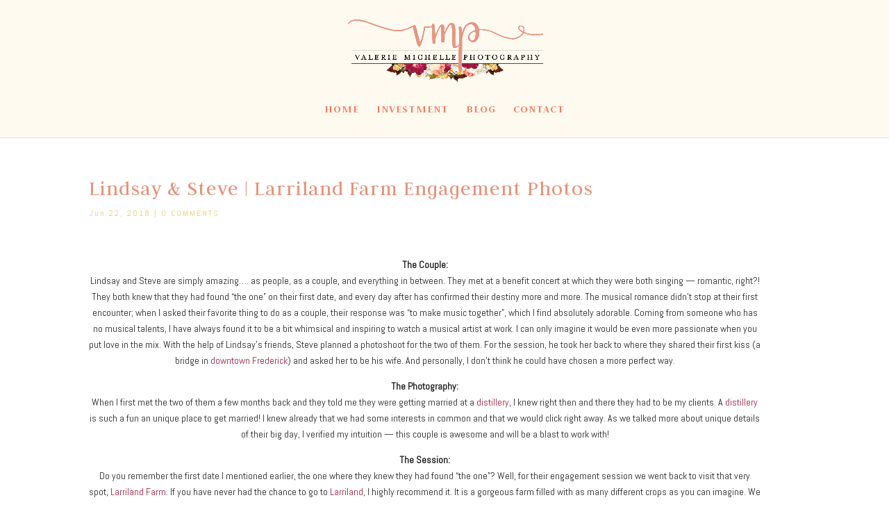

--- FILE ---
content_type: text/html; charset=UTF-8
request_url: https://www.valeriemichellephotography.com/2018/06/22/ls-larriland-farm-woodbine-maryland-engagement-photos/
body_size: 13001
content:
<!DOCTYPE html>
<html lang="en-US">
<head>
	<meta charset="UTF-8" />
<meta http-equiv="X-UA-Compatible" content="IE=edge">
	<link rel="pingback" href="https://www.valeriemichellephotography.com/xmlrpc.php" />

	<script type="text/javascript">
		document.documentElement.className = 'js';
	</script>

	<meta name='robots' content='index, follow, max-image-preview:large, max-snippet:-1, max-video-preview:-1' />
<script type="text/javascript">
			let jqueryParams=[],jQuery=function(r){return jqueryParams=[...jqueryParams,r],jQuery},$=function(r){return jqueryParams=[...jqueryParams,r],$};window.jQuery=jQuery,window.$=jQuery;let customHeadScripts=!1;jQuery.fn=jQuery.prototype={},$.fn=jQuery.prototype={},jQuery.noConflict=function(r){if(window.jQuery)return jQuery=window.jQuery,$=window.jQuery,customHeadScripts=!0,jQuery.noConflict},jQuery.ready=function(r){jqueryParams=[...jqueryParams,r]},$.ready=function(r){jqueryParams=[...jqueryParams,r]},jQuery.load=function(r){jqueryParams=[...jqueryParams,r]},$.load=function(r){jqueryParams=[...jqueryParams,r]},jQuery.fn.ready=function(r){jqueryParams=[...jqueryParams,r]},$.fn.ready=function(r){jqueryParams=[...jqueryParams,r]};</script>
	<!-- This site is optimized with the Yoast SEO plugin v26.5 - https://yoast.com/wordpress/plugins/seo/ -->
	<title>Lindsay &amp; Steve | Larriland Farm Engagement Photos - Valerie Michelle Photography</title>
	<link rel="canonical" href="https://www.valeriemichellephotography.com/2018/06/22/ls-larriland-farm-woodbine-maryland-engagement-photos/" />
	<meta property="og:locale" content="en_US" />
	<meta property="og:type" content="article" />
	<meta property="og:title" content="Lindsay &amp; Steve | Larriland Farm Engagement Photos - Valerie Michelle Photography" />
	<meta property="og:description" content="The Couple: Lindsay and Steve are simply amazing&#8230;. as people, as a couple, and everything in between. They met at a benefit concert at which they were both singing &#8212; romantic, right?! They both knew that they had found &#8220;the one&#8221; on their first date, and every day after has confirmed their destiny more and [&hellip;]" />
	<meta property="og:url" content="https://www.valeriemichellephotography.com/2018/06/22/ls-larriland-farm-woodbine-maryland-engagement-photos/" />
	<meta property="og:site_name" content="Valerie Michelle Photography" />
	<meta property="article:publisher" content="https://www.facebook.com/valeriemichellephotography/" />
	<meta property="article:published_time" content="2018-06-22T14:24:10+00:00" />
	<meta property="article:modified_time" content="2018-06-22T14:28:31+00:00" />
	<meta property="og:image" content="https://www.valeriemichellephotography.com/wp-content/uploads/2018/06/VMP_MarylandWeddingPhotographer_0068.jpg" />
	<meta property="og:image:width" content="1100" />
	<meta property="og:image:height" content="741" />
	<meta property="og:image:type" content="image/jpeg" />
	<meta name="author" content="vmichelle1224" />
	<meta name="twitter:card" content="summary_large_image" />
	<meta name="twitter:label1" content="Written by" />
	<meta name="twitter:data1" content="vmichelle1224" />
	<meta name="twitter:label2" content="Est. reading time" />
	<meta name="twitter:data2" content="3 minutes" />
	<script type="application/ld+json" class="yoast-schema-graph">{"@context":"https://schema.org","@graph":[{"@type":"Article","@id":"https://www.valeriemichellephotography.com/2018/06/22/ls-larriland-farm-woodbine-maryland-engagement-photos/#article","isPartOf":{"@id":"https://www.valeriemichellephotography.com/2018/06/22/ls-larriland-farm-woodbine-maryland-engagement-photos/"},"author":{"name":"vmichelle1224","@id":"https://www.valeriemichellephotography.com/#/schema/person/6f9ed4145c4ab9c14ebcb0494b05be00"},"headline":"Lindsay &#038; Steve | Larriland Farm Engagement Photos","datePublished":"2018-06-22T14:24:10+00:00","dateModified":"2018-06-22T14:28:31+00:00","mainEntityOfPage":{"@id":"https://www.valeriemichellephotography.com/2018/06/22/ls-larriland-farm-woodbine-maryland-engagement-photos/"},"wordCount":555,"commentCount":0,"publisher":{"@id":"https://www.valeriemichellephotography.com/#organization"},"image":{"@id":"https://www.valeriemichellephotography.com/2018/06/22/ls-larriland-farm-woodbine-maryland-engagement-photos/#primaryimage"},"thumbnailUrl":"https://www.valeriemichellephotography.com/wp-content/uploads/2018/06/VMP_MarylandWeddingPhotographer_0068.jpg","keywords":["baltimore","Baltimore Photographer","cherry fields","cherry trees","Couple","Couples","engagement","Engagment","Farm","Lake engagement","larriland farm","Lifestyle","local farm","Love","maryland","Maryland Photographer","photographer","Photography","pond","Portrait","ring shot","strawberry fields","valerie michelle photography","Water","Wedding","Wedding Photographer","Wedding Photography","Weddings","woodbine maryland"],"articleSection":["Engagement"],"inLanguage":"en-US","potentialAction":[{"@type":"CommentAction","name":"Comment","target":["https://www.valeriemichellephotography.com/2018/06/22/ls-larriland-farm-woodbine-maryland-engagement-photos/#respond"]}]},{"@type":"WebPage","@id":"https://www.valeriemichellephotography.com/2018/06/22/ls-larriland-farm-woodbine-maryland-engagement-photos/","url":"https://www.valeriemichellephotography.com/2018/06/22/ls-larriland-farm-woodbine-maryland-engagement-photos/","name":"Lindsay & Steve | Larriland Farm Engagement Photos - Valerie Michelle Photography","isPartOf":{"@id":"https://www.valeriemichellephotography.com/#website"},"primaryImageOfPage":{"@id":"https://www.valeriemichellephotography.com/2018/06/22/ls-larriland-farm-woodbine-maryland-engagement-photos/#primaryimage"},"image":{"@id":"https://www.valeriemichellephotography.com/2018/06/22/ls-larriland-farm-woodbine-maryland-engagement-photos/#primaryimage"},"thumbnailUrl":"https://www.valeriemichellephotography.com/wp-content/uploads/2018/06/VMP_MarylandWeddingPhotographer_0068.jpg","datePublished":"2018-06-22T14:24:10+00:00","dateModified":"2018-06-22T14:28:31+00:00","breadcrumb":{"@id":"https://www.valeriemichellephotography.com/2018/06/22/ls-larriland-farm-woodbine-maryland-engagement-photos/#breadcrumb"},"inLanguage":"en-US","potentialAction":[{"@type":"ReadAction","target":["https://www.valeriemichellephotography.com/2018/06/22/ls-larriland-farm-woodbine-maryland-engagement-photos/"]}]},{"@type":"ImageObject","inLanguage":"en-US","@id":"https://www.valeriemichellephotography.com/2018/06/22/ls-larriland-farm-woodbine-maryland-engagement-photos/#primaryimage","url":"https://www.valeriemichellephotography.com/wp-content/uploads/2018/06/VMP_MarylandWeddingPhotographer_0068.jpg","contentUrl":"https://www.valeriemichellephotography.com/wp-content/uploads/2018/06/VMP_MarylandWeddingPhotographer_0068.jpg","width":1100,"height":741,"caption":"Woodbine Maryland Larriland Farm Engagement Photos. Baltimore Maryland Wedding photos. Engagement photos in a field. Barn engagement photos."},{"@type":"BreadcrumbList","@id":"https://www.valeriemichellephotography.com/2018/06/22/ls-larriland-farm-woodbine-maryland-engagement-photos/#breadcrumb","itemListElement":[{"@type":"ListItem","position":1,"name":"Home","item":"https://www.valeriemichellephotography.com/"},{"@type":"ListItem","position":2,"name":"Lindsay &#038; Steve | Larriland Farm Engagement Photos"}]},{"@type":"WebSite","@id":"https://www.valeriemichellephotography.com/#website","url":"https://www.valeriemichellephotography.com/","name":"Valerie Michelle Photography","description":"","publisher":{"@id":"https://www.valeriemichellephotography.com/#organization"},"potentialAction":[{"@type":"SearchAction","target":{"@type":"EntryPoint","urlTemplate":"https://www.valeriemichellephotography.com/?s={search_term_string}"},"query-input":{"@type":"PropertyValueSpecification","valueRequired":true,"valueName":"search_term_string"}}],"inLanguage":"en-US"},{"@type":"Organization","@id":"https://www.valeriemichellephotography.com/#organization","name":"Valerie Michelle Photography","url":"https://www.valeriemichellephotography.com/","logo":{"@type":"ImageObject","inLanguage":"en-US","@id":"https://www.valeriemichellephotography.com/#/schema/logo/image/","url":"https://www.valeriemichellephotography.com/wp-content/uploads/2017/12/VMP_finallogo-01-1.png","contentUrl":"https://www.valeriemichellephotography.com/wp-content/uploads/2017/12/VMP_finallogo-01-1.png","width":1950,"height":743,"caption":"Valerie Michelle Photography"},"image":{"@id":"https://www.valeriemichellephotography.com/#/schema/logo/image/"},"sameAs":["https://www.facebook.com/valeriemichellephotography/","https://www.instagram.com/valeriemichellephoto","https://www.pinterest.com/valeriemichellephoto"]},{"@type":"Person","@id":"https://www.valeriemichellephotography.com/#/schema/person/6f9ed4145c4ab9c14ebcb0494b05be00","name":"vmichelle1224","image":{"@type":"ImageObject","inLanguage":"en-US","@id":"https://www.valeriemichellephotography.com/#/schema/person/image/","url":"https://secure.gravatar.com/avatar/b4055929ceea57b49d8c0693094135225241563817bc44a27aca3bc19ec7e8d7?s=96&d=mm&r=g","contentUrl":"https://secure.gravatar.com/avatar/b4055929ceea57b49d8c0693094135225241563817bc44a27aca3bc19ec7e8d7?s=96&d=mm&r=g","caption":"vmichelle1224"}}]}</script>
	<!-- / Yoast SEO plugin. -->


<link rel='dns-prefetch' href='//fonts.googleapis.com' />
<link rel="alternate" type="application/rss+xml" title="Valerie Michelle Photography &raquo; Feed" href="https://www.valeriemichellephotography.com/feed/" />
<link rel="alternate" type="application/rss+xml" title="Valerie Michelle Photography &raquo; Comments Feed" href="https://www.valeriemichellephotography.com/comments/feed/" />
<link rel="alternate" type="application/rss+xml" title="Valerie Michelle Photography &raquo; Lindsay &#038; Steve | Larriland Farm Engagement Photos Comments Feed" href="https://www.valeriemichellephotography.com/2018/06/22/ls-larriland-farm-woodbine-maryland-engagement-photos/feed/" />
<link rel="alternate" title="oEmbed (JSON)" type="application/json+oembed" href="https://www.valeriemichellephotography.com/wp-json/oembed/1.0/embed?url=https%3A%2F%2Fwww.valeriemichellephotography.com%2F2018%2F06%2F22%2Fls-larriland-farm-woodbine-maryland-engagement-photos%2F" />
<link rel="alternate" title="oEmbed (XML)" type="text/xml+oembed" href="https://www.valeriemichellephotography.com/wp-json/oembed/1.0/embed?url=https%3A%2F%2Fwww.valeriemichellephotography.com%2F2018%2F06%2F22%2Fls-larriland-farm-woodbine-maryland-engagement-photos%2F&#038;format=xml" />
<meta content="Divi v.4.21.0" name="generator"/><style id='wp-img-auto-sizes-contain-inline-css' type='text/css'>
img:is([sizes=auto i],[sizes^="auto," i]){contain-intrinsic-size:3000px 1500px}
/*# sourceURL=wp-img-auto-sizes-contain-inline-css */
</style>
<style id='wp-block-library-inline-css' type='text/css'>
:root{--wp-block-synced-color:#7a00df;--wp-block-synced-color--rgb:122,0,223;--wp-bound-block-color:var(--wp-block-synced-color);--wp-editor-canvas-background:#ddd;--wp-admin-theme-color:#007cba;--wp-admin-theme-color--rgb:0,124,186;--wp-admin-theme-color-darker-10:#006ba1;--wp-admin-theme-color-darker-10--rgb:0,107,160.5;--wp-admin-theme-color-darker-20:#005a87;--wp-admin-theme-color-darker-20--rgb:0,90,135;--wp-admin-border-width-focus:2px}@media (min-resolution:192dpi){:root{--wp-admin-border-width-focus:1.5px}}.wp-element-button{cursor:pointer}:root .has-very-light-gray-background-color{background-color:#eee}:root .has-very-dark-gray-background-color{background-color:#313131}:root .has-very-light-gray-color{color:#eee}:root .has-very-dark-gray-color{color:#313131}:root .has-vivid-green-cyan-to-vivid-cyan-blue-gradient-background{background:linear-gradient(135deg,#00d084,#0693e3)}:root .has-purple-crush-gradient-background{background:linear-gradient(135deg,#34e2e4,#4721fb 50%,#ab1dfe)}:root .has-hazy-dawn-gradient-background{background:linear-gradient(135deg,#faaca8,#dad0ec)}:root .has-subdued-olive-gradient-background{background:linear-gradient(135deg,#fafae1,#67a671)}:root .has-atomic-cream-gradient-background{background:linear-gradient(135deg,#fdd79a,#004a59)}:root .has-nightshade-gradient-background{background:linear-gradient(135deg,#330968,#31cdcf)}:root .has-midnight-gradient-background{background:linear-gradient(135deg,#020381,#2874fc)}:root{--wp--preset--font-size--normal:16px;--wp--preset--font-size--huge:42px}.has-regular-font-size{font-size:1em}.has-larger-font-size{font-size:2.625em}.has-normal-font-size{font-size:var(--wp--preset--font-size--normal)}.has-huge-font-size{font-size:var(--wp--preset--font-size--huge)}.has-text-align-center{text-align:center}.has-text-align-left{text-align:left}.has-text-align-right{text-align:right}.has-fit-text{white-space:nowrap!important}#end-resizable-editor-section{display:none}.aligncenter{clear:both}.items-justified-left{justify-content:flex-start}.items-justified-center{justify-content:center}.items-justified-right{justify-content:flex-end}.items-justified-space-between{justify-content:space-between}.screen-reader-text{border:0;clip-path:inset(50%);height:1px;margin:-1px;overflow:hidden;padding:0;position:absolute;width:1px;word-wrap:normal!important}.screen-reader-text:focus{background-color:#ddd;clip-path:none;color:#444;display:block;font-size:1em;height:auto;left:5px;line-height:normal;padding:15px 23px 14px;text-decoration:none;top:5px;width:auto;z-index:100000}html :where(.has-border-color){border-style:solid}html :where([style*=border-top-color]){border-top-style:solid}html :where([style*=border-right-color]){border-right-style:solid}html :where([style*=border-bottom-color]){border-bottom-style:solid}html :where([style*=border-left-color]){border-left-style:solid}html :where([style*=border-width]){border-style:solid}html :where([style*=border-top-width]){border-top-style:solid}html :where([style*=border-right-width]){border-right-style:solid}html :where([style*=border-bottom-width]){border-bottom-style:solid}html :where([style*=border-left-width]){border-left-style:solid}html :where(img[class*=wp-image-]){height:auto;max-width:100%}:where(figure){margin:0 0 1em}html :where(.is-position-sticky){--wp-admin--admin-bar--position-offset:var(--wp-admin--admin-bar--height,0px)}@media screen and (max-width:600px){html :where(.is-position-sticky){--wp-admin--admin-bar--position-offset:0px}}

/*# sourceURL=wp-block-library-inline-css */
</style><style id='global-styles-inline-css' type='text/css'>
:root{--wp--preset--aspect-ratio--square: 1;--wp--preset--aspect-ratio--4-3: 4/3;--wp--preset--aspect-ratio--3-4: 3/4;--wp--preset--aspect-ratio--3-2: 3/2;--wp--preset--aspect-ratio--2-3: 2/3;--wp--preset--aspect-ratio--16-9: 16/9;--wp--preset--aspect-ratio--9-16: 9/16;--wp--preset--color--black: #000000;--wp--preset--color--cyan-bluish-gray: #abb8c3;--wp--preset--color--white: #ffffff;--wp--preset--color--pale-pink: #f78da7;--wp--preset--color--vivid-red: #cf2e2e;--wp--preset--color--luminous-vivid-orange: #ff6900;--wp--preset--color--luminous-vivid-amber: #fcb900;--wp--preset--color--light-green-cyan: #7bdcb5;--wp--preset--color--vivid-green-cyan: #00d084;--wp--preset--color--pale-cyan-blue: #8ed1fc;--wp--preset--color--vivid-cyan-blue: #0693e3;--wp--preset--color--vivid-purple: #9b51e0;--wp--preset--gradient--vivid-cyan-blue-to-vivid-purple: linear-gradient(135deg,rgb(6,147,227) 0%,rgb(155,81,224) 100%);--wp--preset--gradient--light-green-cyan-to-vivid-green-cyan: linear-gradient(135deg,rgb(122,220,180) 0%,rgb(0,208,130) 100%);--wp--preset--gradient--luminous-vivid-amber-to-luminous-vivid-orange: linear-gradient(135deg,rgb(252,185,0) 0%,rgb(255,105,0) 100%);--wp--preset--gradient--luminous-vivid-orange-to-vivid-red: linear-gradient(135deg,rgb(255,105,0) 0%,rgb(207,46,46) 100%);--wp--preset--gradient--very-light-gray-to-cyan-bluish-gray: linear-gradient(135deg,rgb(238,238,238) 0%,rgb(169,184,195) 100%);--wp--preset--gradient--cool-to-warm-spectrum: linear-gradient(135deg,rgb(74,234,220) 0%,rgb(151,120,209) 20%,rgb(207,42,186) 40%,rgb(238,44,130) 60%,rgb(251,105,98) 80%,rgb(254,248,76) 100%);--wp--preset--gradient--blush-light-purple: linear-gradient(135deg,rgb(255,206,236) 0%,rgb(152,150,240) 100%);--wp--preset--gradient--blush-bordeaux: linear-gradient(135deg,rgb(254,205,165) 0%,rgb(254,45,45) 50%,rgb(107,0,62) 100%);--wp--preset--gradient--luminous-dusk: linear-gradient(135deg,rgb(255,203,112) 0%,rgb(199,81,192) 50%,rgb(65,88,208) 100%);--wp--preset--gradient--pale-ocean: linear-gradient(135deg,rgb(255,245,203) 0%,rgb(182,227,212) 50%,rgb(51,167,181) 100%);--wp--preset--gradient--electric-grass: linear-gradient(135deg,rgb(202,248,128) 0%,rgb(113,206,126) 100%);--wp--preset--gradient--midnight: linear-gradient(135deg,rgb(2,3,129) 0%,rgb(40,116,252) 100%);--wp--preset--font-size--small: 13px;--wp--preset--font-size--medium: 20px;--wp--preset--font-size--large: 36px;--wp--preset--font-size--x-large: 42px;--wp--preset--spacing--20: 0.44rem;--wp--preset--spacing--30: 0.67rem;--wp--preset--spacing--40: 1rem;--wp--preset--spacing--50: 1.5rem;--wp--preset--spacing--60: 2.25rem;--wp--preset--spacing--70: 3.38rem;--wp--preset--spacing--80: 5.06rem;--wp--preset--shadow--natural: 6px 6px 9px rgba(0, 0, 0, 0.2);--wp--preset--shadow--deep: 12px 12px 50px rgba(0, 0, 0, 0.4);--wp--preset--shadow--sharp: 6px 6px 0px rgba(0, 0, 0, 0.2);--wp--preset--shadow--outlined: 6px 6px 0px -3px rgb(255, 255, 255), 6px 6px rgb(0, 0, 0);--wp--preset--shadow--crisp: 6px 6px 0px rgb(0, 0, 0);}:root { --wp--style--global--content-size: 823px;--wp--style--global--wide-size: 1080px; }:where(body) { margin: 0; }.wp-site-blocks > .alignleft { float: left; margin-right: 2em; }.wp-site-blocks > .alignright { float: right; margin-left: 2em; }.wp-site-blocks > .aligncenter { justify-content: center; margin-left: auto; margin-right: auto; }:where(.is-layout-flex){gap: 0.5em;}:where(.is-layout-grid){gap: 0.5em;}.is-layout-flow > .alignleft{float: left;margin-inline-start: 0;margin-inline-end: 2em;}.is-layout-flow > .alignright{float: right;margin-inline-start: 2em;margin-inline-end: 0;}.is-layout-flow > .aligncenter{margin-left: auto !important;margin-right: auto !important;}.is-layout-constrained > .alignleft{float: left;margin-inline-start: 0;margin-inline-end: 2em;}.is-layout-constrained > .alignright{float: right;margin-inline-start: 2em;margin-inline-end: 0;}.is-layout-constrained > .aligncenter{margin-left: auto !important;margin-right: auto !important;}.is-layout-constrained > :where(:not(.alignleft):not(.alignright):not(.alignfull)){max-width: var(--wp--style--global--content-size);margin-left: auto !important;margin-right: auto !important;}.is-layout-constrained > .alignwide{max-width: var(--wp--style--global--wide-size);}body .is-layout-flex{display: flex;}.is-layout-flex{flex-wrap: wrap;align-items: center;}.is-layout-flex > :is(*, div){margin: 0;}body .is-layout-grid{display: grid;}.is-layout-grid > :is(*, div){margin: 0;}body{padding-top: 0px;padding-right: 0px;padding-bottom: 0px;padding-left: 0px;}a:where(:not(.wp-element-button)){text-decoration: underline;}:root :where(.wp-element-button, .wp-block-button__link){background-color: #32373c;border-width: 0;color: #fff;font-family: inherit;font-size: inherit;font-style: inherit;font-weight: inherit;letter-spacing: inherit;line-height: inherit;padding-top: calc(0.667em + 2px);padding-right: calc(1.333em + 2px);padding-bottom: calc(0.667em + 2px);padding-left: calc(1.333em + 2px);text-decoration: none;text-transform: inherit;}.has-black-color{color: var(--wp--preset--color--black) !important;}.has-cyan-bluish-gray-color{color: var(--wp--preset--color--cyan-bluish-gray) !important;}.has-white-color{color: var(--wp--preset--color--white) !important;}.has-pale-pink-color{color: var(--wp--preset--color--pale-pink) !important;}.has-vivid-red-color{color: var(--wp--preset--color--vivid-red) !important;}.has-luminous-vivid-orange-color{color: var(--wp--preset--color--luminous-vivid-orange) !important;}.has-luminous-vivid-amber-color{color: var(--wp--preset--color--luminous-vivid-amber) !important;}.has-light-green-cyan-color{color: var(--wp--preset--color--light-green-cyan) !important;}.has-vivid-green-cyan-color{color: var(--wp--preset--color--vivid-green-cyan) !important;}.has-pale-cyan-blue-color{color: var(--wp--preset--color--pale-cyan-blue) !important;}.has-vivid-cyan-blue-color{color: var(--wp--preset--color--vivid-cyan-blue) !important;}.has-vivid-purple-color{color: var(--wp--preset--color--vivid-purple) !important;}.has-black-background-color{background-color: var(--wp--preset--color--black) !important;}.has-cyan-bluish-gray-background-color{background-color: var(--wp--preset--color--cyan-bluish-gray) !important;}.has-white-background-color{background-color: var(--wp--preset--color--white) !important;}.has-pale-pink-background-color{background-color: var(--wp--preset--color--pale-pink) !important;}.has-vivid-red-background-color{background-color: var(--wp--preset--color--vivid-red) !important;}.has-luminous-vivid-orange-background-color{background-color: var(--wp--preset--color--luminous-vivid-orange) !important;}.has-luminous-vivid-amber-background-color{background-color: var(--wp--preset--color--luminous-vivid-amber) !important;}.has-light-green-cyan-background-color{background-color: var(--wp--preset--color--light-green-cyan) !important;}.has-vivid-green-cyan-background-color{background-color: var(--wp--preset--color--vivid-green-cyan) !important;}.has-pale-cyan-blue-background-color{background-color: var(--wp--preset--color--pale-cyan-blue) !important;}.has-vivid-cyan-blue-background-color{background-color: var(--wp--preset--color--vivid-cyan-blue) !important;}.has-vivid-purple-background-color{background-color: var(--wp--preset--color--vivid-purple) !important;}.has-black-border-color{border-color: var(--wp--preset--color--black) !important;}.has-cyan-bluish-gray-border-color{border-color: var(--wp--preset--color--cyan-bluish-gray) !important;}.has-white-border-color{border-color: var(--wp--preset--color--white) !important;}.has-pale-pink-border-color{border-color: var(--wp--preset--color--pale-pink) !important;}.has-vivid-red-border-color{border-color: var(--wp--preset--color--vivid-red) !important;}.has-luminous-vivid-orange-border-color{border-color: var(--wp--preset--color--luminous-vivid-orange) !important;}.has-luminous-vivid-amber-border-color{border-color: var(--wp--preset--color--luminous-vivid-amber) !important;}.has-light-green-cyan-border-color{border-color: var(--wp--preset--color--light-green-cyan) !important;}.has-vivid-green-cyan-border-color{border-color: var(--wp--preset--color--vivid-green-cyan) !important;}.has-pale-cyan-blue-border-color{border-color: var(--wp--preset--color--pale-cyan-blue) !important;}.has-vivid-cyan-blue-border-color{border-color: var(--wp--preset--color--vivid-cyan-blue) !important;}.has-vivid-purple-border-color{border-color: var(--wp--preset--color--vivid-purple) !important;}.has-vivid-cyan-blue-to-vivid-purple-gradient-background{background: var(--wp--preset--gradient--vivid-cyan-blue-to-vivid-purple) !important;}.has-light-green-cyan-to-vivid-green-cyan-gradient-background{background: var(--wp--preset--gradient--light-green-cyan-to-vivid-green-cyan) !important;}.has-luminous-vivid-amber-to-luminous-vivid-orange-gradient-background{background: var(--wp--preset--gradient--luminous-vivid-amber-to-luminous-vivid-orange) !important;}.has-luminous-vivid-orange-to-vivid-red-gradient-background{background: var(--wp--preset--gradient--luminous-vivid-orange-to-vivid-red) !important;}.has-very-light-gray-to-cyan-bluish-gray-gradient-background{background: var(--wp--preset--gradient--very-light-gray-to-cyan-bluish-gray) !important;}.has-cool-to-warm-spectrum-gradient-background{background: var(--wp--preset--gradient--cool-to-warm-spectrum) !important;}.has-blush-light-purple-gradient-background{background: var(--wp--preset--gradient--blush-light-purple) !important;}.has-blush-bordeaux-gradient-background{background: var(--wp--preset--gradient--blush-bordeaux) !important;}.has-luminous-dusk-gradient-background{background: var(--wp--preset--gradient--luminous-dusk) !important;}.has-pale-ocean-gradient-background{background: var(--wp--preset--gradient--pale-ocean) !important;}.has-electric-grass-gradient-background{background: var(--wp--preset--gradient--electric-grass) !important;}.has-midnight-gradient-background{background: var(--wp--preset--gradient--midnight) !important;}.has-small-font-size{font-size: var(--wp--preset--font-size--small) !important;}.has-medium-font-size{font-size: var(--wp--preset--font-size--medium) !important;}.has-large-font-size{font-size: var(--wp--preset--font-size--large) !important;}.has-x-large-font-size{font-size: var(--wp--preset--font-size--x-large) !important;}
/*# sourceURL=global-styles-inline-css */
</style>

<link rel='stylesheet' id='wp-components-css' href='https://www.valeriemichellephotography.com/wp-includes/css/dist/components/style.min.css?ver=6.9' type='text/css' media='all' />
<link rel='stylesheet' id='wp-preferences-css' href='https://www.valeriemichellephotography.com/wp-includes/css/dist/preferences/style.min.css?ver=6.9' type='text/css' media='all' />
<link rel='stylesheet' id='wp-block-editor-css' href='https://www.valeriemichellephotography.com/wp-includes/css/dist/block-editor/style.min.css?ver=6.9' type='text/css' media='all' />
<link rel='stylesheet' id='popup-maker-block-library-style-css' href='https://www.valeriemichellephotography.com/wp-content/plugins/popup-maker/dist/packages/block-library-style.css?ver=dbea705cfafe089d65f1' type='text/css' media='all' />
<link rel='stylesheet' id='dica-lightbox-styles-css' href='https://www.valeriemichellephotography.com/wp-content/plugins/dg-divi-carousel/styles/light-box-styles.css?ver=2.0.26' type='text/css' media='all' />
<link rel='stylesheet' id='swipe-style-css' href='https://www.valeriemichellephotography.com/wp-content/plugins/dg-divi-carousel/styles/swiper.min.css?ver=2.0.26' type='text/css' media='all' />
<link rel='stylesheet' id='divi-carousel-styles-css' href='https://www.valeriemichellephotography.com/wp-content/plugins/dg-divi-carousel/styles/style.min.css?ver=2.0.26' type='text/css' media='all' />
<link rel='stylesheet' id='et-builder-googlefonts-cached-css' href='https://fonts.googleapis.com/css?family=Judson:regular,italic,700|Abel:regular&#038;subset=latin,latin-ext,vietnamese&#038;display=swap' type='text/css' media='all' />
<link rel='stylesheet' id='divi-style-pum-css' href='https://www.valeriemichellephotography.com/wp-content/themes/Divi/style-static.min.css?ver=4.21.0' type='text/css' media='all' />
<link rel="https://api.w.org/" href="https://www.valeriemichellephotography.com/wp-json/" /><link rel="alternate" title="JSON" type="application/json" href="https://www.valeriemichellephotography.com/wp-json/wp/v2/posts/26438" /><link rel="EditURI" type="application/rsd+xml" title="RSD" href="https://www.valeriemichellephotography.com/xmlrpc.php?rsd" />
<meta name="generator" content="WordPress 6.9" />
<link rel='shortlink' href='https://www.valeriemichellephotography.com/?p=26438' />
<meta name="p:domain_verify" content="4c692466df4d4da0815ff16ac2cf3a75"/>
<!-- Facebook Pixel Code -->
<script>
  !function(f,b,e,v,n,t,s)
  {if(f.fbq)return;n=f.fbq=function(){n.callMethod?
  n.callMethod.apply(n,arguments):n.queue.push(arguments)};
  if(!f._fbq)f._fbq=n;n.push=n;n.loaded=!0;n.version='2.0';
  n.queue=[];t=b.createElement(e);t.async=!0;
  t.src=v;s=b.getElementsByTagName(e)[0];
  s.parentNode.insertBefore(t,s)}(window, document,'script',
  'https://connect.facebook.net/en_US/fbevents.js');
  fbq('init', '578163739416582');
  fbq('track', 'PageView');
</script>
<noscript><img height="1" width="1" style="display:none"
  src="https://www.facebook.com/tr?id=578163739416582&ev=PageView&noscript=1"
/></noscript>
<!-- End Facebook Pixel Code --><meta name="viewport" content="width=device-width, initial-scale=1.0, maximum-scale=1.0, user-scalable=0" /><link rel="icon" href="https://www.valeriemichellephotography.com/wp-content/uploads/2017/10/cropped-VMP_finallogo_favicon-02-32x32.png" sizes="32x32" />
<link rel="icon" href="https://www.valeriemichellephotography.com/wp-content/uploads/2017/10/cropped-VMP_finallogo_favicon-02-192x192.png" sizes="192x192" />
<link rel="apple-touch-icon" href="https://www.valeriemichellephotography.com/wp-content/uploads/2017/10/cropped-VMP_finallogo_favicon-02-180x180.png" />
<meta name="msapplication-TileImage" content="https://www.valeriemichellephotography.com/wp-content/uploads/2017/10/cropped-VMP_finallogo_favicon-02-270x270.png" />
<link rel="stylesheet" id="et-divi-customizer-global-cached-inline-styles" href="https://www.valeriemichellephotography.com/wp-content/et-cache/global/et-divi-customizer-global.min.css?ver=1769042409" /></head>
<body class="wp-singular post-template-default single single-post postid-26438 single-format-standard wp-theme-Divi et_pb_button_helper_class et_fixed_nav et_show_nav et_pb_show_title et_primary_nav_dropdown_animation_fade et_secondary_nav_dropdown_animation_fade et_header_style_centered et_pb_footer_columns4 et_cover_background et_pb_gutter osx et_pb_gutters3 et_right_sidebar et_divi_theme et-db">
	<div id="page-container">

	
	
			<header id="main-header" data-height-onload="132">
			<div class="container clearfix et_menu_container">
							<div class="logo_container">
					<span class="logo_helper"></span>
					<a href="https://www.valeriemichellephotography.com/">
						<img src="http://www.dev.valeriemichellephotography.com/wp-content/uploads/2017/12/VMP_finallogo-01-1.png" width="1950" height="743" alt="Valerie Michelle Photography" id="logo" data-height-percentage="83" />
					</a>
				</div>
							<div id="et-top-navigation" data-height="132" data-fixed-height="40">
											<nav id="top-menu-nav">
						<ul id="top-menu" class="nav"><li id="menu-item-50" class="menu-item menu-item-type-post_type menu-item-object-page menu-item-home menu-item-50"><a href="https://www.valeriemichellephotography.com/">HOME</a></li>
<li id="menu-item-25109" class="menu-item menu-item-type-post_type menu-item-object-page menu-item-25109"><a href="https://www.valeriemichellephotography.com/investment/">INVESTMENT</a></li>
<li id="menu-item-48" class="menu-item menu-item-type-post_type menu-item-object-page menu-item-48"><a href="https://www.valeriemichellephotography.com/blog/">BLOG</a></li>
<li id="menu-item-34800" class="menu-item menu-item-type-post_type menu-item-object-page menu-item-34800"><a href="https://www.valeriemichellephotography.com/contact/">CONTACT</a></li>
</ul>						</nav>
					
					
					
					
					<div id="et_mobile_nav_menu">
				<div class="mobile_nav closed">
					<span class="select_page">Select Page</span>
					<span class="mobile_menu_bar mobile_menu_bar_toggle"></span>
				</div>
			</div>				</div> <!-- #et-top-navigation -->
			</div> <!-- .container -->
					</header> <!-- #main-header -->
			<div id="et-main-area">
	
<div id="main-content">
		<div class="container">
		<div id="content-area" class="clearfix">
			<div id="left-area">
											<article id="post-26438" class="et_pb_post post-26438 post type-post status-publish format-standard has-post-thumbnail hentry category-engagement tag-baltimore tag-baltimore-photographer tag-cherry-fields tag-cherry-trees tag-couple tag-couples tag-engagement tag-engagment tag-farm tag-lake-engagement tag-larriland-farm tag-lifestyle tag-local-farm tag-love tag-maryland tag-maryland-photographer tag-photographer tag-photography tag-pond tag-portrait tag-ring-shot tag-strawberry-fields tag-valerie-michelle-photography tag-water tag-wedding tag-wedding-photographer tag-wedding-photography tag-weddings tag-woodbine-maryland">
											<div class="et_post_meta_wrapper">
							<h1 class="entry-title">Lindsay &#038; Steve | Larriland Farm Engagement Photos</h1>

						<p class="post-meta"><span class="published">Jun 22, 2018</span> | <span class="comments-number"><a href="https://www.valeriemichellephotography.com/2018/06/22/ls-larriland-farm-woodbine-maryland-engagement-photos/#respond">0 comments</a></span></p>
												</div>
				
					<div class="entry-content">
					<p style="text-align: center;"><strong>The Couple:</strong><br />
Lindsay and Steve are simply amazing&#8230;. as people, as a couple, and everything in between. They met at a benefit concert at which they were both singing &#8212; romantic, right?! They both knew that they had found &#8220;the one&#8221; on their first date, and every day after has confirmed their destiny more and more. The musical romance didn&#8217;t stop at their first encounter; when I asked their favorite thing to do as a couple, their response was &#8220;to make music together&#8221;, which I find absolutely adorable. Coming from someone who has no musical talents, I have always found it to be a bit whimsical and inspiring to watch a musical artist at work. I can only imagine it would be even more passionate when you put love in the mix. With the help of Lindsay&#8217;s friends, Steve planned a photoshoot for the two of them. For the session, he took her back to where they shared their first kiss (a bridge in <a href="http://downtownfrederick.org">downtown Frederick</a>) and asked her to be his wife. And personally, I don&#8217;t think he could have chosen a more perfect way.</p>
<p style="text-align: center;"><strong>The Photography:<br />
</strong>When I first met the two of them a few months back and they told me they were getting married at a <a href="http://www.mcclintockdistilling.com">distillery</a>, I knew right then and there they had to be my clients. A <a href="http://www.mcclintockdistilling.com">distillery</a> is such a fun an unique place to get married! I knew already that we had some interests in common and that we would click right away. As we talked more about unique details of their big day, I verified my intuition &#8212; this couple is awesome and will be a blast to work with!</p>
<p style="text-align: center;"><strong>The Session:<br />
</strong>Do you remember the first date I mentioned earlier, the one where they knew they had found &#8220;the one&#8221;? Well, for their engagement session we went back to visit that very spot, <a href="http://www.pickyourown.com">Larriland Farm</a>. If you have never had the chance to go to <a href="http://www.pickyourown.com">Larriland</a>, I highly recommend it. It is a gorgeous farm filled with as many different crops as you can imagine. We explored the <a href="http://www.pickyourown.com/todays-harvest/">cherry</a>, and <a href="http://www.pickyourown.com/todays-harvest/fruit-harvest-schedule/">strawberry</a> fields, but decided to skip the spinach that was also open. I had never been in a strawberry field before, but let me tell you&#8230;it smelled AMAZING. Amazing enough to pick a box full to take home (and to use for a few ring shots of course).<br />
These two made my job so easy. I didn&#8217;t have to spend any time posing them because they let their love for each other do the work.  I couldn&#8217;t get enough of the laughter that was flowing out of Lindsay when she was wrapped up in Steve&#8217;s arms. There wasn&#8217;t a single moment that she didn&#8217;t have a smile on her face. The love they share is contagious and you could see how much he adored her just by the look in his eyes. I found myself caught up in capturing their love so much so that I was forgetting to tell them they could take a breath mid-kiss.<br />
I could have photographed them all day, but I will have to wait for their wedding for that. Until then, enjoy their engagement session!</p>
<p style="text-align: center;"><img loading="lazy" decoding="async" class="alignnone size-full wp-image-26445" src="https://www.valeriemichellephotography.com/wp-content/uploads/2018/06/VMP_MarylandWeddingPhotographer_0049.jpg" alt="Woodbine Maryland Larriland Farm Engagement Photos. Baltimore Maryland Wedding photos. Cherry Tree engagement photos" width="1100" height="514" srcset="https://www.valeriemichellephotography.com/wp-content/uploads/2018/06/VMP_MarylandWeddingPhotographer_0049.jpg 1100w, https://www.valeriemichellephotography.com/wp-content/uploads/2018/06/VMP_MarylandWeddingPhotographer_0049-300x140.jpg 300w, https://www.valeriemichellephotography.com/wp-content/uploads/2018/06/VMP_MarylandWeddingPhotographer_0049-768x359.jpg 768w, https://www.valeriemichellephotography.com/wp-content/uploads/2018/06/VMP_MarylandWeddingPhotographer_0049-1024x478.jpg 1024w, https://www.valeriemichellephotography.com/wp-content/uploads/2018/06/VMP_MarylandWeddingPhotographer_0049-800x374.jpg 800w, https://www.valeriemichellephotography.com/wp-content/uploads/2018/06/VMP_MarylandWeddingPhotographer_0049-1080x505.jpg 1080w" sizes="auto, (max-width: 1100px) 100vw, 1100px" /> <img loading="lazy" decoding="async" class="alignnone size-full wp-image-26446" src="https://www.valeriemichellephotography.com/wp-content/uploads/2018/06/VMP_MarylandWeddingPhotographer_0050.jpg" alt="Woodbine Maryland Larriland Farm Engagement Photos. Baltimore Maryland Wedding photos. Cherry Tree engagement photos" width="1100" height="740" srcset="https://www.valeriemichellephotography.com/wp-content/uploads/2018/06/VMP_MarylandWeddingPhotographer_0050.jpg 1100w, https://www.valeriemichellephotography.com/wp-content/uploads/2018/06/VMP_MarylandWeddingPhotographer_0050-300x202.jpg 300w, https://www.valeriemichellephotography.com/wp-content/uploads/2018/06/VMP_MarylandWeddingPhotographer_0050-768x517.jpg 768w, https://www.valeriemichellephotography.com/wp-content/uploads/2018/06/VMP_MarylandWeddingPhotographer_0050-1024x689.jpg 1024w, https://www.valeriemichellephotography.com/wp-content/uploads/2018/06/VMP_MarylandWeddingPhotographer_0050-800x538.jpg 800w, https://www.valeriemichellephotography.com/wp-content/uploads/2018/06/VMP_MarylandWeddingPhotographer_0050-1080x727.jpg 1080w" sizes="auto, (max-width: 1100px) 100vw, 1100px" /> <img loading="lazy" decoding="async" class="alignnone size-full wp-image-26447" src="https://www.valeriemichellephotography.com/wp-content/uploads/2018/06/VMP_MarylandWeddingPhotographer_0051.jpg" alt="Woodbine Maryland Larriland Farm Engagement Photos. Baltimore Maryland Wedding photos. Cherry Tree walking engagement photos" width="1100" height="823" srcset="https://www.valeriemichellephotography.com/wp-content/uploads/2018/06/VMP_MarylandWeddingPhotographer_0051.jpg 1100w, https://www.valeriemichellephotography.com/wp-content/uploads/2018/06/VMP_MarylandWeddingPhotographer_0051-300x224.jpg 300w, https://www.valeriemichellephotography.com/wp-content/uploads/2018/06/VMP_MarylandWeddingPhotographer_0051-768x575.jpg 768w, https://www.valeriemichellephotography.com/wp-content/uploads/2018/06/VMP_MarylandWeddingPhotographer_0051-1024x766.jpg 1024w, https://www.valeriemichellephotography.com/wp-content/uploads/2018/06/VMP_MarylandWeddingPhotographer_0051-800x600.jpg 800w, https://www.valeriemichellephotography.com/wp-content/uploads/2018/06/VMP_MarylandWeddingPhotographer_0051-510x382.jpg 510w, https://www.valeriemichellephotography.com/wp-content/uploads/2018/06/VMP_MarylandWeddingPhotographer_0051-1080x808.jpg 1080w" sizes="auto, (max-width: 1100px) 100vw, 1100px" /> <img loading="lazy" decoding="async" class="alignnone size-full wp-image-26448" src="https://www.valeriemichellephotography.com/wp-content/uploads/2018/06/VMP_MarylandWeddingPhotographer_0052.jpg" alt="Woodbine Maryland Larriland Farm Engagement Photos. Baltimore Maryland Wedding photos. Cherry Tree walking engagement photos" width="1100" height="823" srcset="https://www.valeriemichellephotography.com/wp-content/uploads/2018/06/VMP_MarylandWeddingPhotographer_0052.jpg 1100w, https://www.valeriemichellephotography.com/wp-content/uploads/2018/06/VMP_MarylandWeddingPhotographer_0052-300x224.jpg 300w, https://www.valeriemichellephotography.com/wp-content/uploads/2018/06/VMP_MarylandWeddingPhotographer_0052-768x575.jpg 768w, https://www.valeriemichellephotography.com/wp-content/uploads/2018/06/VMP_MarylandWeddingPhotographer_0052-1024x766.jpg 1024w, https://www.valeriemichellephotography.com/wp-content/uploads/2018/06/VMP_MarylandWeddingPhotographer_0052-800x600.jpg 800w, https://www.valeriemichellephotography.com/wp-content/uploads/2018/06/VMP_MarylandWeddingPhotographer_0052-510x382.jpg 510w, https://www.valeriemichellephotography.com/wp-content/uploads/2018/06/VMP_MarylandWeddingPhotographer_0052-1080x808.jpg 1080w" sizes="auto, (max-width: 1100px) 100vw, 1100px" /><img loading="lazy" decoding="async" class="alignnone size-full wp-image-26449" src="https://www.valeriemichellephotography.com/wp-content/uploads/2018/06/VMP_MarylandWeddingPhotographer_0053.jpg" alt="Woodbine Maryland Larriland Farm Engagement Photos. Baltimore Maryland Wedding photos. Pond engagement photos. Engagement photos by the water" width="1100" height="741" srcset="https://www.valeriemichellephotography.com/wp-content/uploads/2018/06/VMP_MarylandWeddingPhotographer_0053.jpg 1100w, https://www.valeriemichellephotography.com/wp-content/uploads/2018/06/VMP_MarylandWeddingPhotographer_0053-300x202.jpg 300w, https://www.valeriemichellephotography.com/wp-content/uploads/2018/06/VMP_MarylandWeddingPhotographer_0053-768x517.jpg 768w, https://www.valeriemichellephotography.com/wp-content/uploads/2018/06/VMP_MarylandWeddingPhotographer_0053-1024x690.jpg 1024w, https://www.valeriemichellephotography.com/wp-content/uploads/2018/06/VMP_MarylandWeddingPhotographer_0053-800x539.jpg 800w, https://www.valeriemichellephotography.com/wp-content/uploads/2018/06/VMP_MarylandWeddingPhotographer_0053-1080x728.jpg 1080w" sizes="auto, (max-width: 1100px) 100vw, 1100px" /> <img loading="lazy" decoding="async" class="alignnone size-full wp-image-26450" src="https://www.valeriemichellephotography.com/wp-content/uploads/2018/06/VMP_MarylandWeddingPhotographer_0054.jpg" alt="Woodbine Maryland Larriland Farm Engagement Photos. Baltimore Maryland Wedding photos. Pond engagement photos. Engagement photos by the water" width="1100" height="377" srcset="https://www.valeriemichellephotography.com/wp-content/uploads/2018/06/VMP_MarylandWeddingPhotographer_0054.jpg 1100w, https://www.valeriemichellephotography.com/wp-content/uploads/2018/06/VMP_MarylandWeddingPhotographer_0054-300x103.jpg 300w, https://www.valeriemichellephotography.com/wp-content/uploads/2018/06/VMP_MarylandWeddingPhotographer_0054-768x263.jpg 768w, https://www.valeriemichellephotography.com/wp-content/uploads/2018/06/VMP_MarylandWeddingPhotographer_0054-1024x351.jpg 1024w, https://www.valeriemichellephotography.com/wp-content/uploads/2018/06/VMP_MarylandWeddingPhotographer_0054-800x274.jpg 800w, https://www.valeriemichellephotography.com/wp-content/uploads/2018/06/VMP_MarylandWeddingPhotographer_0054-1080x370.jpg 1080w" sizes="auto, (max-width: 1100px) 100vw, 1100px" /> <img loading="lazy" decoding="async" class="alignnone size-full wp-image-26451" src="https://www.valeriemichellephotography.com/wp-content/uploads/2018/06/VMP_MarylandWeddingPhotographer_0055.jpg" alt="Woodbine Maryland Larriland Farm Engagement Photos. Baltimore Maryland Wedding photos. Pond engagement photos. Engagement photos by the water" width="1100" height="822" srcset="https://www.valeriemichellephotography.com/wp-content/uploads/2018/06/VMP_MarylandWeddingPhotographer_0055.jpg 1100w, https://www.valeriemichellephotography.com/wp-content/uploads/2018/06/VMP_MarylandWeddingPhotographer_0055-300x224.jpg 300w, https://www.valeriemichellephotography.com/wp-content/uploads/2018/06/VMP_MarylandWeddingPhotographer_0055-768x574.jpg 768w, https://www.valeriemichellephotography.com/wp-content/uploads/2018/06/VMP_MarylandWeddingPhotographer_0055-1024x765.jpg 1024w, https://www.valeriemichellephotography.com/wp-content/uploads/2018/06/VMP_MarylandWeddingPhotographer_0055-800x598.jpg 800w, https://www.valeriemichellephotography.com/wp-content/uploads/2018/06/VMP_MarylandWeddingPhotographer_0055-510x382.jpg 510w, https://www.valeriemichellephotography.com/wp-content/uploads/2018/06/VMP_MarylandWeddingPhotographer_0055-1080x807.jpg 1080w" sizes="auto, (max-width: 1100px) 100vw, 1100px" /> <img loading="lazy" decoding="async" class="alignnone size-full wp-image-26452" src="https://www.valeriemichellephotography.com/wp-content/uploads/2018/06/VMP_MarylandWeddingPhotographer_0056.jpg" alt="Woodbine Maryland Larriland Farm Engagement Photos. Baltimore Maryland Wedding photos. Pond engagement photos. Engagement photos by the water" width="1100" height="823" srcset="https://www.valeriemichellephotography.com/wp-content/uploads/2018/06/VMP_MarylandWeddingPhotographer_0056.jpg 1100w, https://www.valeriemichellephotography.com/wp-content/uploads/2018/06/VMP_MarylandWeddingPhotographer_0056-300x224.jpg 300w, https://www.valeriemichellephotography.com/wp-content/uploads/2018/06/VMP_MarylandWeddingPhotographer_0056-768x575.jpg 768w, https://www.valeriemichellephotography.com/wp-content/uploads/2018/06/VMP_MarylandWeddingPhotographer_0056-1024x766.jpg 1024w, https://www.valeriemichellephotography.com/wp-content/uploads/2018/06/VMP_MarylandWeddingPhotographer_0056-800x600.jpg 800w, https://www.valeriemichellephotography.com/wp-content/uploads/2018/06/VMP_MarylandWeddingPhotographer_0056-510x382.jpg 510w, https://www.valeriemichellephotography.com/wp-content/uploads/2018/06/VMP_MarylandWeddingPhotographer_0056-1080x808.jpg 1080w" sizes="auto, (max-width: 1100px) 100vw, 1100px" /><img loading="lazy" decoding="async" class="alignnone size-full wp-image-26453" src="https://www.valeriemichellephotography.com/wp-content/uploads/2018/06/VMP_MarylandWeddingPhotographer_0057.jpg" alt="Woodbine Maryland Larriland Farm Engagement Photos. Baltimore Maryland Wedding photos. Pond engagement photos. Engagement photos by the water" width="1100" height="822" srcset="https://www.valeriemichellephotography.com/wp-content/uploads/2018/06/VMP_MarylandWeddingPhotographer_0057.jpg 1100w, https://www.valeriemichellephotography.com/wp-content/uploads/2018/06/VMP_MarylandWeddingPhotographer_0057-300x224.jpg 300w, https://www.valeriemichellephotography.com/wp-content/uploads/2018/06/VMP_MarylandWeddingPhotographer_0057-768x574.jpg 768w, https://www.valeriemichellephotography.com/wp-content/uploads/2018/06/VMP_MarylandWeddingPhotographer_0057-1024x765.jpg 1024w, https://www.valeriemichellephotography.com/wp-content/uploads/2018/06/VMP_MarylandWeddingPhotographer_0057-800x598.jpg 800w, https://www.valeriemichellephotography.com/wp-content/uploads/2018/06/VMP_MarylandWeddingPhotographer_0057-510x382.jpg 510w, https://www.valeriemichellephotography.com/wp-content/uploads/2018/06/VMP_MarylandWeddingPhotographer_0057-1080x807.jpg 1080w" sizes="auto, (max-width: 1100px) 100vw, 1100px" /> <img loading="lazy" decoding="async" class="alignnone size-full wp-image-26454" src="https://www.valeriemichellephotography.com/wp-content/uploads/2018/06/VMP_MarylandWeddingPhotographer_0058.jpg" alt="Woodbine Maryland Larriland Farm Engagement Photos. Baltimore Maryland Wedding photos. Pond engagement photos. Engagement photos by the water" width="1100" height="740" srcset="https://www.valeriemichellephotography.com/wp-content/uploads/2018/06/VMP_MarylandWeddingPhotographer_0058.jpg 1100w, https://www.valeriemichellephotography.com/wp-content/uploads/2018/06/VMP_MarylandWeddingPhotographer_0058-300x202.jpg 300w, https://www.valeriemichellephotography.com/wp-content/uploads/2018/06/VMP_MarylandWeddingPhotographer_0058-768x517.jpg 768w, https://www.valeriemichellephotography.com/wp-content/uploads/2018/06/VMP_MarylandWeddingPhotographer_0058-1024x689.jpg 1024w, https://www.valeriemichellephotography.com/wp-content/uploads/2018/06/VMP_MarylandWeddingPhotographer_0058-800x538.jpg 800w, https://www.valeriemichellephotography.com/wp-content/uploads/2018/06/VMP_MarylandWeddingPhotographer_0058-1080x727.jpg 1080w" sizes="auto, (max-width: 1100px) 100vw, 1100px" /> <img loading="lazy" decoding="async" class="alignnone size-full wp-image-26455" src="https://www.valeriemichellephotography.com/wp-content/uploads/2018/06/VMP_MarylandWeddingPhotographer_0059.jpg" alt="Woodbine Maryland Larriland Farm Engagement Photos. Baltimore Maryland Wedding photos. Pond engagement photos. Engagement photos by the water" width="1100" height="822" srcset="https://www.valeriemichellephotography.com/wp-content/uploads/2018/06/VMP_MarylandWeddingPhotographer_0059.jpg 1100w, https://www.valeriemichellephotography.com/wp-content/uploads/2018/06/VMP_MarylandWeddingPhotographer_0059-300x224.jpg 300w, https://www.valeriemichellephotography.com/wp-content/uploads/2018/06/VMP_MarylandWeddingPhotographer_0059-768x574.jpg 768w, https://www.valeriemichellephotography.com/wp-content/uploads/2018/06/VMP_MarylandWeddingPhotographer_0059-1024x765.jpg 1024w, https://www.valeriemichellephotography.com/wp-content/uploads/2018/06/VMP_MarylandWeddingPhotographer_0059-800x598.jpg 800w, https://www.valeriemichellephotography.com/wp-content/uploads/2018/06/VMP_MarylandWeddingPhotographer_0059-510x382.jpg 510w, https://www.valeriemichellephotography.com/wp-content/uploads/2018/06/VMP_MarylandWeddingPhotographer_0059-1080x807.jpg 1080w" sizes="auto, (max-width: 1100px) 100vw, 1100px" /> <img loading="lazy" decoding="async" class="alignnone size-full wp-image-26456" src="https://www.valeriemichellephotography.com/wp-content/uploads/2018/06/VMP_MarylandWeddingPhotographer_0060.jpg" alt="Woodbine Maryland Larriland Farm Engagement Photos. Baltimore Maryland Wedding photos. Pond engagement photos. Engagement photos by the water" width="1100" height="822" srcset="https://www.valeriemichellephotography.com/wp-content/uploads/2018/06/VMP_MarylandWeddingPhotographer_0060.jpg 1100w, https://www.valeriemichellephotography.com/wp-content/uploads/2018/06/VMP_MarylandWeddingPhotographer_0060-300x224.jpg 300w, https://www.valeriemichellephotography.com/wp-content/uploads/2018/06/VMP_MarylandWeddingPhotographer_0060-768x574.jpg 768w, https://www.valeriemichellephotography.com/wp-content/uploads/2018/06/VMP_MarylandWeddingPhotographer_0060-1024x765.jpg 1024w, https://www.valeriemichellephotography.com/wp-content/uploads/2018/06/VMP_MarylandWeddingPhotographer_0060-800x598.jpg 800w, https://www.valeriemichellephotography.com/wp-content/uploads/2018/06/VMP_MarylandWeddingPhotographer_0060-510x382.jpg 510w, https://www.valeriemichellephotography.com/wp-content/uploads/2018/06/VMP_MarylandWeddingPhotographer_0060-1080x807.jpg 1080w" sizes="auto, (max-width: 1100px) 100vw, 1100px" /> <img loading="lazy" decoding="async" class="alignnone size-full wp-image-26457" src="https://www.valeriemichellephotography.com/wp-content/uploads/2018/06/VMP_MarylandWeddingPhotographer_0061.jpg" alt="Woodbine Maryland Larriland Farm Engagement Photos. Baltimore Maryland Wedding photos. Pond engagement photos. Engagement photos by the water" width="1100" height="741" srcset="https://www.valeriemichellephotography.com/wp-content/uploads/2018/06/VMP_MarylandWeddingPhotographer_0061.jpg 1100w, https://www.valeriemichellephotography.com/wp-content/uploads/2018/06/VMP_MarylandWeddingPhotographer_0061-300x202.jpg 300w, https://www.valeriemichellephotography.com/wp-content/uploads/2018/06/VMP_MarylandWeddingPhotographer_0061-768x517.jpg 768w, https://www.valeriemichellephotography.com/wp-content/uploads/2018/06/VMP_MarylandWeddingPhotographer_0061-1024x690.jpg 1024w, https://www.valeriemichellephotography.com/wp-content/uploads/2018/06/VMP_MarylandWeddingPhotographer_0061-800x539.jpg 800w, https://www.valeriemichellephotography.com/wp-content/uploads/2018/06/VMP_MarylandWeddingPhotographer_0061-1080x728.jpg 1080w" sizes="auto, (max-width: 1100px) 100vw, 1100px" /><img loading="lazy" decoding="async" class="alignnone size-full wp-image-26458" src="https://www.valeriemichellephotography.com/wp-content/uploads/2018/06/VMP_MarylandWeddingPhotographer_0062.jpg" alt="Woodbine Maryland Larriland Farm Engagement Photos. Baltimore Maryland Wedding photos. Strawberry field engagement photos. Engagement photos in a field." width="740" height="1100" srcset="https://www.valeriemichellephotography.com/wp-content/uploads/2018/06/VMP_MarylandWeddingPhotographer_0062.jpg 740w, https://www.valeriemichellephotography.com/wp-content/uploads/2018/06/VMP_MarylandWeddingPhotographer_0062-202x300.jpg 202w, https://www.valeriemichellephotography.com/wp-content/uploads/2018/06/VMP_MarylandWeddingPhotographer_0062-689x1024.jpg 689w, https://www.valeriemichellephotography.com/wp-content/uploads/2018/06/VMP_MarylandWeddingPhotographer_0062-404x600.jpg 404w" sizes="auto, (max-width: 740px) 100vw, 740px" /> <img loading="lazy" decoding="async" class="alignnone size-full wp-image-26459" src="https://www.valeriemichellephotography.com/wp-content/uploads/2018/06/VMP_MarylandWeddingPhotographer_0063.jpg" alt="Woodbine Maryland Larriland Farm Engagement Photos. Baltimore Maryland Wedding photos. Strawberry field engagement photos. Engagement photos in a field. Engagement Ring photo with Strawberries" width="1100" height="740" srcset="https://www.valeriemichellephotography.com/wp-content/uploads/2018/06/VMP_MarylandWeddingPhotographer_0063.jpg 1100w, https://www.valeriemichellephotography.com/wp-content/uploads/2018/06/VMP_MarylandWeddingPhotographer_0063-300x202.jpg 300w, https://www.valeriemichellephotography.com/wp-content/uploads/2018/06/VMP_MarylandWeddingPhotographer_0063-768x517.jpg 768w, https://www.valeriemichellephotography.com/wp-content/uploads/2018/06/VMP_MarylandWeddingPhotographer_0063-1024x689.jpg 1024w, https://www.valeriemichellephotography.com/wp-content/uploads/2018/06/VMP_MarylandWeddingPhotographer_0063-800x538.jpg 800w, https://www.valeriemichellephotography.com/wp-content/uploads/2018/06/VMP_MarylandWeddingPhotographer_0063-1080x727.jpg 1080w" sizes="auto, (max-width: 1100px) 100vw, 1100px" /> <img loading="lazy" decoding="async" class="alignnone size-full wp-image-26460" src="https://www.valeriemichellephotography.com/wp-content/uploads/2018/06/VMP_MarylandWeddingPhotographer_0064.jpg" alt="Woodbine Maryland Larriland Farm Engagement Photos. Baltimore Maryland Wedding photos. Strawberry field engagement photos. Engagement photos in a field." width="1100" height="377" srcset="https://www.valeriemichellephotography.com/wp-content/uploads/2018/06/VMP_MarylandWeddingPhotographer_0064.jpg 1100w, https://www.valeriemichellephotography.com/wp-content/uploads/2018/06/VMP_MarylandWeddingPhotographer_0064-300x103.jpg 300w, https://www.valeriemichellephotography.com/wp-content/uploads/2018/06/VMP_MarylandWeddingPhotographer_0064-768x263.jpg 768w, https://www.valeriemichellephotography.com/wp-content/uploads/2018/06/VMP_MarylandWeddingPhotographer_0064-1024x351.jpg 1024w, https://www.valeriemichellephotography.com/wp-content/uploads/2018/06/VMP_MarylandWeddingPhotographer_0064-800x274.jpg 800w, https://www.valeriemichellephotography.com/wp-content/uploads/2018/06/VMP_MarylandWeddingPhotographer_0064-1080x370.jpg 1080w" sizes="auto, (max-width: 1100px) 100vw, 1100px" /> <img loading="lazy" decoding="async" class="alignnone size-full wp-image-26461" src="https://www.valeriemichellephotography.com/wp-content/uploads/2018/06/VMP_MarylandWeddingPhotographer_0065.jpg" alt="Woodbine Maryland Larriland Farm Engagement Photos. Baltimore Maryland Wedding photos. Strawberry field engagement photos. Engagement photos in a field." width="1100" height="550" srcset="https://www.valeriemichellephotography.com/wp-content/uploads/2018/06/VMP_MarylandWeddingPhotographer_0065.jpg 1100w, https://www.valeriemichellephotography.com/wp-content/uploads/2018/06/VMP_MarylandWeddingPhotographer_0065-300x150.jpg 300w, https://www.valeriemichellephotography.com/wp-content/uploads/2018/06/VMP_MarylandWeddingPhotographer_0065-768x384.jpg 768w, https://www.valeriemichellephotography.com/wp-content/uploads/2018/06/VMP_MarylandWeddingPhotographer_0065-1024x512.jpg 1024w, https://www.valeriemichellephotography.com/wp-content/uploads/2018/06/VMP_MarylandWeddingPhotographer_0065-800x400.jpg 800w, https://www.valeriemichellephotography.com/wp-content/uploads/2018/06/VMP_MarylandWeddingPhotographer_0065-1080x540.jpg 1080w" sizes="auto, (max-width: 1100px) 100vw, 1100px" /> <img loading="lazy" decoding="async" class="alignnone size-full wp-image-26462" src="https://www.valeriemichellephotography.com/wp-content/uploads/2018/06/VMP_MarylandWeddingPhotographer_0066.jpg" alt="Woodbine Maryland Larriland Farm Engagement Photos. Baltimore Maryland Wedding photos. Strawberry field engagement photos. Engagement photos in a field. Man dipping woman. Dip photo." width="1100" height="740" srcset="https://www.valeriemichellephotography.com/wp-content/uploads/2018/06/VMP_MarylandWeddingPhotographer_0066.jpg 1100w, https://www.valeriemichellephotography.com/wp-content/uploads/2018/06/VMP_MarylandWeddingPhotographer_0066-300x202.jpg 300w, https://www.valeriemichellephotography.com/wp-content/uploads/2018/06/VMP_MarylandWeddingPhotographer_0066-768x517.jpg 768w, https://www.valeriemichellephotography.com/wp-content/uploads/2018/06/VMP_MarylandWeddingPhotographer_0066-1024x689.jpg 1024w, https://www.valeriemichellephotography.com/wp-content/uploads/2018/06/VMP_MarylandWeddingPhotographer_0066-800x538.jpg 800w, https://www.valeriemichellephotography.com/wp-content/uploads/2018/06/VMP_MarylandWeddingPhotographer_0066-1080x727.jpg 1080w" sizes="auto, (max-width: 1100px) 100vw, 1100px" /><img loading="lazy" decoding="async" class="alignnone size-full wp-image-26463" src="https://www.valeriemichellephotography.com/wp-content/uploads/2018/06/VMP_MarylandWeddingPhotographer_0067.jpg" alt="Woodbine Maryland Larriland Farm Engagement Photos. Baltimore Maryland Wedding photos. Strawberry field engagement photos. Engagement photos in a field. Man dipping a woman. Dip Photo." width="1100" height="740" srcset="https://www.valeriemichellephotography.com/wp-content/uploads/2018/06/VMP_MarylandWeddingPhotographer_0067.jpg 1100w, https://www.valeriemichellephotography.com/wp-content/uploads/2018/06/VMP_MarylandWeddingPhotographer_0067-300x202.jpg 300w, https://www.valeriemichellephotography.com/wp-content/uploads/2018/06/VMP_MarylandWeddingPhotographer_0067-768x517.jpg 768w, https://www.valeriemichellephotography.com/wp-content/uploads/2018/06/VMP_MarylandWeddingPhotographer_0067-1024x689.jpg 1024w, https://www.valeriemichellephotography.com/wp-content/uploads/2018/06/VMP_MarylandWeddingPhotographer_0067-800x538.jpg 800w, https://www.valeriemichellephotography.com/wp-content/uploads/2018/06/VMP_MarylandWeddingPhotographer_0067-1080x727.jpg 1080w" sizes="auto, (max-width: 1100px) 100vw, 1100px" /> <img loading="lazy" decoding="async" class="alignnone size-full wp-image-26464" src="https://www.valeriemichellephotography.com/wp-content/uploads/2018/06/VMP_MarylandWeddingPhotographer_0068.jpg" alt="Woodbine Maryland Larriland Farm Engagement Photos. Baltimore Maryland Wedding photos. Engagement photos in a field. Barn engagement photos. " width="1100" height="741" srcset="https://www.valeriemichellephotography.com/wp-content/uploads/2018/06/VMP_MarylandWeddingPhotographer_0068.jpg 1100w, https://www.valeriemichellephotography.com/wp-content/uploads/2018/06/VMP_MarylandWeddingPhotographer_0068-300x202.jpg 300w, https://www.valeriemichellephotography.com/wp-content/uploads/2018/06/VMP_MarylandWeddingPhotographer_0068-768x517.jpg 768w, https://www.valeriemichellephotography.com/wp-content/uploads/2018/06/VMP_MarylandWeddingPhotographer_0068-1024x690.jpg 1024w, https://www.valeriemichellephotography.com/wp-content/uploads/2018/06/VMP_MarylandWeddingPhotographer_0068-800x539.jpg 800w, https://www.valeriemichellephotography.com/wp-content/uploads/2018/06/VMP_MarylandWeddingPhotographer_0068-1080x728.jpg 1080w" sizes="auto, (max-width: 1100px) 100vw, 1100px" /> <img loading="lazy" decoding="async" class="alignnone size-full wp-image-26465" src="https://www.valeriemichellephotography.com/wp-content/uploads/2018/06/VMP_MarylandWeddingPhotographer_0069.jpg" alt="Woodbine Maryland Larriland Farm Engagement Photos. Baltimore Maryland Wedding photos. Engagement photos in a field. Barn engagement photos. " width="1100" height="823" srcset="https://www.valeriemichellephotography.com/wp-content/uploads/2018/06/VMP_MarylandWeddingPhotographer_0069.jpg 1100w, https://www.valeriemichellephotography.com/wp-content/uploads/2018/06/VMP_MarylandWeddingPhotographer_0069-300x224.jpg 300w, https://www.valeriemichellephotography.com/wp-content/uploads/2018/06/VMP_MarylandWeddingPhotographer_0069-768x575.jpg 768w, https://www.valeriemichellephotography.com/wp-content/uploads/2018/06/VMP_MarylandWeddingPhotographer_0069-1024x766.jpg 1024w, https://www.valeriemichellephotography.com/wp-content/uploads/2018/06/VMP_MarylandWeddingPhotographer_0069-800x600.jpg 800w, https://www.valeriemichellephotography.com/wp-content/uploads/2018/06/VMP_MarylandWeddingPhotographer_0069-510x382.jpg 510w, https://www.valeriemichellephotography.com/wp-content/uploads/2018/06/VMP_MarylandWeddingPhotographer_0069-1080x808.jpg 1080w" sizes="auto, (max-width: 1100px) 100vw, 1100px" /> <img loading="lazy" decoding="async" class="alignnone size-full wp-image-26466" src="https://www.valeriemichellephotography.com/wp-content/uploads/2018/06/VMP_MarylandWeddingPhotographer_0070.jpg" alt="Woodbine Maryland Larriland Farm Engagement Photos. Baltimore Maryland Wedding photos. Engagement photos in a field. Barn engagement photos. " width="1100" height="740" srcset="https://www.valeriemichellephotography.com/wp-content/uploads/2018/06/VMP_MarylandWeddingPhotographer_0070.jpg 1100w, https://www.valeriemichellephotography.com/wp-content/uploads/2018/06/VMP_MarylandWeddingPhotographer_0070-300x202.jpg 300w, https://www.valeriemichellephotography.com/wp-content/uploads/2018/06/VMP_MarylandWeddingPhotographer_0070-768x517.jpg 768w, https://www.valeriemichellephotography.com/wp-content/uploads/2018/06/VMP_MarylandWeddingPhotographer_0070-1024x689.jpg 1024w, https://www.valeriemichellephotography.com/wp-content/uploads/2018/06/VMP_MarylandWeddingPhotographer_0070-800x538.jpg 800w, https://www.valeriemichellephotography.com/wp-content/uploads/2018/06/VMP_MarylandWeddingPhotographer_0070-1080x727.jpg 1080w" sizes="auto, (max-width: 1100px) 100vw, 1100px" /><img loading="lazy" decoding="async" class="alignnone size-full wp-image-26467" src="https://www.valeriemichellephotography.com/wp-content/uploads/2018/06/VMP_MarylandWeddingPhotographer_0071.jpg" alt="Woodbine Maryland Larriland Farm Engagement Photos. Baltimore Maryland Wedding photos. Engagement photos in a field. Barn engagement photos. " width="1100" height="822" srcset="https://www.valeriemichellephotography.com/wp-content/uploads/2018/06/VMP_MarylandWeddingPhotographer_0071.jpg 1100w, https://www.valeriemichellephotography.com/wp-content/uploads/2018/06/VMP_MarylandWeddingPhotographer_0071-300x224.jpg 300w, https://www.valeriemichellephotography.com/wp-content/uploads/2018/06/VMP_MarylandWeddingPhotographer_0071-768x574.jpg 768w, https://www.valeriemichellephotography.com/wp-content/uploads/2018/06/VMP_MarylandWeddingPhotographer_0071-1024x765.jpg 1024w, https://www.valeriemichellephotography.com/wp-content/uploads/2018/06/VMP_MarylandWeddingPhotographer_0071-800x598.jpg 800w, https://www.valeriemichellephotography.com/wp-content/uploads/2018/06/VMP_MarylandWeddingPhotographer_0071-510x382.jpg 510w, https://www.valeriemichellephotography.com/wp-content/uploads/2018/06/VMP_MarylandWeddingPhotographer_0071-1080x807.jpg 1080w" sizes="auto, (max-width: 1100px) 100vw, 1100px" /> <img loading="lazy" decoding="async" class="alignnone size-full wp-image-26468" src="https://www.valeriemichellephotography.com/wp-content/uploads/2018/06/VMP_MarylandWeddingPhotographer_0072.jpg" alt="Woodbine Maryland Larriland Farm Engagement Photos. Baltimore Maryland Wedding photos. Engagement photos in a field. Fence engagement photos. " width="740" height="1100" srcset="https://www.valeriemichellephotography.com/wp-content/uploads/2018/06/VMP_MarylandWeddingPhotographer_0072.jpg 740w, https://www.valeriemichellephotography.com/wp-content/uploads/2018/06/VMP_MarylandWeddingPhotographer_0072-202x300.jpg 202w, https://www.valeriemichellephotography.com/wp-content/uploads/2018/06/VMP_MarylandWeddingPhotographer_0072-689x1024.jpg 689w, https://www.valeriemichellephotography.com/wp-content/uploads/2018/06/VMP_MarylandWeddingPhotographer_0072-404x600.jpg 404w" sizes="auto, (max-width: 740px) 100vw, 740px" /> <img loading="lazy" decoding="async" class="alignnone size-full wp-image-26469" src="https://www.valeriemichellephotography.com/wp-content/uploads/2018/06/VMP_MarylandWeddingPhotographer_0073.jpg" alt="Woodbine Maryland Larriland Farm Engagement Photos. Baltimore Maryland Wedding photos. Engagement photos in a field. Sunflower engagement photos. " width="1100" height="740" srcset="https://www.valeriemichellephotography.com/wp-content/uploads/2018/06/VMP_MarylandWeddingPhotographer_0073.jpg 1100w, https://www.valeriemichellephotography.com/wp-content/uploads/2018/06/VMP_MarylandWeddingPhotographer_0073-300x202.jpg 300w, https://www.valeriemichellephotography.com/wp-content/uploads/2018/06/VMP_MarylandWeddingPhotographer_0073-768x517.jpg 768w, https://www.valeriemichellephotography.com/wp-content/uploads/2018/06/VMP_MarylandWeddingPhotographer_0073-1024x689.jpg 1024w, https://www.valeriemichellephotography.com/wp-content/uploads/2018/06/VMP_MarylandWeddingPhotographer_0073-800x538.jpg 800w, https://www.valeriemichellephotography.com/wp-content/uploads/2018/06/VMP_MarylandWeddingPhotographer_0073-1080x727.jpg 1080w" sizes="auto, (max-width: 1100px) 100vw, 1100px" /> <img loading="lazy" decoding="async" class="alignnone size-full wp-image-26470" src="https://www.valeriemichellephotography.com/wp-content/uploads/2018/06/VMP_MarylandWeddingPhotographer_0074.jpg" alt="Woodbine Maryland Larriland Farm Engagement Photos. Baltimore Maryland Wedding photos. Engagement photos in a field. Sunflower engagement photos. " width="1100" height="514" srcset="https://www.valeriemichellephotography.com/wp-content/uploads/2018/06/VMP_MarylandWeddingPhotographer_0074.jpg 1100w, https://www.valeriemichellephotography.com/wp-content/uploads/2018/06/VMP_MarylandWeddingPhotographer_0074-300x140.jpg 300w, https://www.valeriemichellephotography.com/wp-content/uploads/2018/06/VMP_MarylandWeddingPhotographer_0074-768x359.jpg 768w, https://www.valeriemichellephotography.com/wp-content/uploads/2018/06/VMP_MarylandWeddingPhotographer_0074-1024x478.jpg 1024w, https://www.valeriemichellephotography.com/wp-content/uploads/2018/06/VMP_MarylandWeddingPhotographer_0074-800x374.jpg 800w, https://www.valeriemichellephotography.com/wp-content/uploads/2018/06/VMP_MarylandWeddingPhotographer_0074-1080x505.jpg 1080w" sizes="auto, (max-width: 1100px) 100vw, 1100px" /><img loading="lazy" decoding="async" class="alignnone size-full wp-image-26473" src="https://www.valeriemichellephotography.com/wp-content/uploads/2018/06/VMP_MarylandWeddingPhotographer_0077.jpg" alt="Woodbine Maryland Larriland Farm Engagement Photos. Baltimore Maryland Wedding photos. Engagement photos in a field. engagement photos in a field of flowers. " width="1100" height="740" srcset="https://www.valeriemichellephotography.com/wp-content/uploads/2018/06/VMP_MarylandWeddingPhotographer_0077.jpg 1100w, https://www.valeriemichellephotography.com/wp-content/uploads/2018/06/VMP_MarylandWeddingPhotographer_0077-300x202.jpg 300w, https://www.valeriemichellephotography.com/wp-content/uploads/2018/06/VMP_MarylandWeddingPhotographer_0077-768x517.jpg 768w, https://www.valeriemichellephotography.com/wp-content/uploads/2018/06/VMP_MarylandWeddingPhotographer_0077-1024x689.jpg 1024w, https://www.valeriemichellephotography.com/wp-content/uploads/2018/06/VMP_MarylandWeddingPhotographer_0077-800x538.jpg 800w, https://www.valeriemichellephotography.com/wp-content/uploads/2018/06/VMP_MarylandWeddingPhotographer_0077-1080x727.jpg 1080w" sizes="auto, (max-width: 1100px) 100vw, 1100px" /><img loading="lazy" decoding="async" class="alignnone size-full wp-image-26472" src="https://www.valeriemichellephotography.com/wp-content/uploads/2018/06/VMP_MarylandWeddingPhotographer_0076.jpg" alt="Woodbine Maryland Larriland Farm Engagement Photos. Baltimore Maryland Wedding photos. Engagement photos in a field. engagement photos in a field of flowers. engagaement ring photo on a flower. Ring shot" width="1100" height="740" srcset="https://www.valeriemichellephotography.com/wp-content/uploads/2018/06/VMP_MarylandWeddingPhotographer_0076.jpg 1100w, https://www.valeriemichellephotography.com/wp-content/uploads/2018/06/VMP_MarylandWeddingPhotographer_0076-300x202.jpg 300w, https://www.valeriemichellephotography.com/wp-content/uploads/2018/06/VMP_MarylandWeddingPhotographer_0076-768x517.jpg 768w, https://www.valeriemichellephotography.com/wp-content/uploads/2018/06/VMP_MarylandWeddingPhotographer_0076-1024x689.jpg 1024w, https://www.valeriemichellephotography.com/wp-content/uploads/2018/06/VMP_MarylandWeddingPhotographer_0076-800x538.jpg 800w, https://www.valeriemichellephotography.com/wp-content/uploads/2018/06/VMP_MarylandWeddingPhotographer_0076-1080x727.jpg 1080w" sizes="auto, (max-width: 1100px) 100vw, 1100px" /></p>
<p>&nbsp;</p>
<p style="text-align: center;"><strong>Photographer:<br />
</strong> <a href="http://valeriemichellephotography.com/">Valerie Michelle Photography</a><br />
<strong>Venue:<br />
</strong> <a href="http://www.pickyourown.com/">Larriland Farm</a></p>
<p style="text-align: center;">
					</div>
					<div class="et_post_meta_wrapper">
					

<section id="comment-wrap">
		   <div id="comment-section" class="nocomments">
		  
		  	   </div>
					<div id="respond" class="comment-respond">
		<h3 id="reply-title" class="comment-reply-title"><span>Submit a Comment</span> <small><a rel="nofollow" id="cancel-comment-reply-link" href="/2018/06/22/ls-larriland-farm-woodbine-maryland-engagement-photos/#respond" style="display:none;">Cancel reply</a></small></h3><form action="https://www.valeriemichellephotography.com/wp-comments-post.php" method="post" id="commentform" class="comment-form"><p class="comment-notes"><span id="email-notes">Your email address will not be published.</span> <span class="required-field-message">Required fields are marked <span class="required">*</span></span></p><p class="comment-form-comment"><label for="comment">Comment <span class="required">*</span></label> <textarea id="comment" name="comment" cols="45" rows="8" maxlength="65525" required="required"></textarea></p><p class="comment-form-author"><label for="author">Name <span class="required">*</span></label> <input id="author" name="author" type="text" value="" size="30" maxlength="245" autocomplete="name" required="required" /></p>
<p class="comment-form-email"><label for="email">Email <span class="required">*</span></label> <input id="email" name="email" type="text" value="" size="30" maxlength="100" aria-describedby="email-notes" autocomplete="email" required="required" /></p>
<p class="comment-form-url"><label for="url">Website</label> <input id="url" name="url" type="text" value="" size="30" maxlength="200" autocomplete="url" /></p>
<p class="form-submit"><input name="submit" type="submit" id="submit" class="submit et_pb_button" value="Submit Comment" /> <input type='hidden' name='comment_post_ID' value='26438' id='comment_post_ID' />
<input type='hidden' name='comment_parent' id='comment_parent' value='0' />
</p><p style="display: none;"><input type="hidden" id="akismet_comment_nonce" name="akismet_comment_nonce" value="620bfcbbaf" /></p><p style="display: none !important;" class="akismet-fields-container" data-prefix="ak_"><label>&#916;<textarea name="ak_hp_textarea" cols="45" rows="8" maxlength="100"></textarea></label><input type="hidden" id="ak_js_1" name="ak_js" value="241"/><script>document.getElementById( "ak_js_1" ).setAttribute( "value", ( new Date() ).getTime() );</script></p></form>	</div><!-- #respond -->
		</section>					</div>
				</article>

						</div>

					</div>
	</div>
	</div>


			<footer id="main-footer">
				

		
				<div id="footer-bottom">
					<div class="container clearfix">
				<ul class="et-social-icons">

	<li class="et-social-icon et-social-facebook">
		<a href="https://www.facebook.com/valeriemichellephotography/" class="icon">
			<span>Facebook</span>
		</a>
	</li>
	<li class="et-social-icon et-social-instagram">
		<a href="https://www.instagram.com/valeriemichellephoto/" class="icon">
			<span>Instagram</span>
		</a>
	</li>

</ul><div id="footer-info">© Valerie Michelle Photography</div>					</div>
				</div>
			</footer>
		</div>


	</div>

	<script type="speculationrules">
{"prefetch":[{"source":"document","where":{"and":[{"href_matches":"/*"},{"not":{"href_matches":["/wp-*.php","/wp-admin/*","/wp-content/uploads/*","/wp-content/*","/wp-content/plugins/*","/wp-content/themes/Divi/*","/*\\?(.+)"]}},{"not":{"selector_matches":"a[rel~=\"nofollow\"]"}},{"not":{"selector_matches":".no-prefetch, .no-prefetch a"}}]},"eagerness":"conservative"}]}
</script>
<script type="text/javascript" src="https://www.valeriemichellephotography.com/wp-includes/js/jquery/jquery.min.js?ver=3.7.1" id="jquery-core-js"></script>
<script type="text/javascript" src="https://www.valeriemichellephotography.com/wp-includes/js/jquery/jquery-migrate.min.js?ver=3.4.1" id="jquery-migrate-js"></script>
<script type="text/javascript" id="jquery-js-after">
/* <![CDATA[ */
jqueryParams.length&&$.each(jqueryParams,function(e,r){if("function"==typeof r){var n=String(r);n.replace("$","jQuery");var a=new Function("return "+n)();$(document).ready(a)}});
//# sourceURL=jquery-js-after
/* ]]> */
</script>
<script type="text/javascript" src="https://www.valeriemichellephotography.com/wp-content/plugins/dg-divi-carousel/scripts/swiper.min.js?ver=2.0.26" id="swipe-script-js"></script>
<script type="text/javascript" src="https://www.valeriemichellephotography.com/wp-includes/js/comment-reply.min.js?ver=6.9" id="comment-reply-js" async="async" data-wp-strategy="async" fetchpriority="low"></script>
<script type="text/javascript" id="divi-custom-script-js-extra">
/* <![CDATA[ */
var DIVI = {"item_count":"%d Item","items_count":"%d Items"};
var et_builder_utils_params = {"condition":{"diviTheme":true,"extraTheme":false},"scrollLocations":["app","top"],"builderScrollLocations":{"desktop":"app","tablet":"app","phone":"app"},"onloadScrollLocation":"app","builderType":"fe"};
var et_frontend_scripts = {"builderCssContainerPrefix":"#et-boc","builderCssLayoutPrefix":"#et-boc .et-l"};
var et_pb_custom = {"ajaxurl":"https://www.valeriemichellephotography.com/wp-admin/admin-ajax.php","images_uri":"https://www.valeriemichellephotography.com/wp-content/themes/Divi/images","builder_images_uri":"https://www.valeriemichellephotography.com/wp-content/themes/Divi/includes/builder/images","et_frontend_nonce":"615a814cfa","subscription_failed":"Please, check the fields below to make sure you entered the correct information.","et_ab_log_nonce":"cd1c453433","fill_message":"Please, fill in the following fields:","contact_error_message":"Please, fix the following errors:","invalid":"Invalid email","captcha":"Captcha","prev":"Prev","previous":"Previous","next":"Next","wrong_captcha":"You entered the wrong number in captcha.","wrong_checkbox":"Checkbox","ignore_waypoints":"no","is_divi_theme_used":"1","widget_search_selector":".widget_search","ab_tests":[],"is_ab_testing_active":"","page_id":"26438","unique_test_id":"","ab_bounce_rate":"5","is_cache_plugin_active":"no","is_shortcode_tracking":"","tinymce_uri":"https://www.valeriemichellephotography.com/wp-content/themes/Divi/includes/builder/frontend-builder/assets/vendors","accent_color":"#dd8d7a","waypoints_options":{"context":[".pum-overlay"]}};
var et_pb_box_shadow_elements = [];
//# sourceURL=divi-custom-script-js-extra
/* ]]> */
</script>
<script type="text/javascript" src="https://www.valeriemichellephotography.com/wp-content/themes/Divi/js/scripts.min.js?ver=4.21.0" id="divi-custom-script-js"></script>
<script type="text/javascript" src="https://www.valeriemichellephotography.com/wp-content/themes/Divi/core/admin/js/es6-promise.auto.min.js?ver=4.21.0" id="es6-promise-js"></script>
<script type="text/javascript" src="https://www.google.com/recaptcha/api.js?render=6LdzfeYUAAAAAC6npL77g_n1badrija4MR-yrF0Z&amp;ver=4.21.0" id="et-recaptcha-v3-js"></script>
<script type="text/javascript" id="et-core-api-spam-recaptcha-js-extra">
/* <![CDATA[ */
var et_core_api_spam_recaptcha = {"site_key":"6LdzfeYUAAAAAC6npL77g_n1badrija4MR-yrF0Z","page_action":{"action":"ls_larriland_farm_woodbine_maryland_engagement_photos"}};
//# sourceURL=et-core-api-spam-recaptcha-js-extra
/* ]]> */
</script>
<script type="text/javascript" src="https://www.valeriemichellephotography.com/wp-content/themes/Divi/core/admin/js/recaptcha.js?ver=4.21.0" id="et-core-api-spam-recaptcha-js"></script>
<script type="text/javascript" src="https://www.valeriemichellephotography.com/wp-content/themes/Divi/includes/builder/feature/dynamic-assets/assets/js/jquery.fitvids.js?ver=4.21.0" id="fitvids-js"></script>
<script type="text/javascript" src="https://www.valeriemichellephotography.com/wp-content/plugins/dg-divi-carousel/scripts/frontend-bundle.min.js?ver=2.0.26" id="divi-carousel-frontend-bundle-js"></script>
<script type="text/javascript" src="https://www.valeriemichellephotography.com/wp-content/themes/Divi/core/admin/js/common.js?ver=4.21.0" id="et-core-common-js"></script>
<script defer type="text/javascript" src="https://www.valeriemichellephotography.com/wp-content/plugins/akismet/_inc/akismet-frontend.js?ver=1765367336" id="akismet-frontend-js"></script>
</body>
</html>


--- FILE ---
content_type: text/html; charset=utf-8
request_url: https://www.google.com/recaptcha/api2/anchor?ar=1&k=6LdzfeYUAAAAAC6npL77g_n1badrija4MR-yrF0Z&co=aHR0cHM6Ly93d3cudmFsZXJpZW1pY2hlbGxlcGhvdG9ncmFwaHkuY29tOjQ0Mw..&hl=en&v=N67nZn4AqZkNcbeMu4prBgzg&size=invisible&anchor-ms=20000&execute-ms=30000&cb=2jvm33qaktcr
body_size: 48571
content:
<!DOCTYPE HTML><html dir="ltr" lang="en"><head><meta http-equiv="Content-Type" content="text/html; charset=UTF-8">
<meta http-equiv="X-UA-Compatible" content="IE=edge">
<title>reCAPTCHA</title>
<style type="text/css">
/* cyrillic-ext */
@font-face {
  font-family: 'Roboto';
  font-style: normal;
  font-weight: 400;
  font-stretch: 100%;
  src: url(//fonts.gstatic.com/s/roboto/v48/KFO7CnqEu92Fr1ME7kSn66aGLdTylUAMa3GUBHMdazTgWw.woff2) format('woff2');
  unicode-range: U+0460-052F, U+1C80-1C8A, U+20B4, U+2DE0-2DFF, U+A640-A69F, U+FE2E-FE2F;
}
/* cyrillic */
@font-face {
  font-family: 'Roboto';
  font-style: normal;
  font-weight: 400;
  font-stretch: 100%;
  src: url(//fonts.gstatic.com/s/roboto/v48/KFO7CnqEu92Fr1ME7kSn66aGLdTylUAMa3iUBHMdazTgWw.woff2) format('woff2');
  unicode-range: U+0301, U+0400-045F, U+0490-0491, U+04B0-04B1, U+2116;
}
/* greek-ext */
@font-face {
  font-family: 'Roboto';
  font-style: normal;
  font-weight: 400;
  font-stretch: 100%;
  src: url(//fonts.gstatic.com/s/roboto/v48/KFO7CnqEu92Fr1ME7kSn66aGLdTylUAMa3CUBHMdazTgWw.woff2) format('woff2');
  unicode-range: U+1F00-1FFF;
}
/* greek */
@font-face {
  font-family: 'Roboto';
  font-style: normal;
  font-weight: 400;
  font-stretch: 100%;
  src: url(//fonts.gstatic.com/s/roboto/v48/KFO7CnqEu92Fr1ME7kSn66aGLdTylUAMa3-UBHMdazTgWw.woff2) format('woff2');
  unicode-range: U+0370-0377, U+037A-037F, U+0384-038A, U+038C, U+038E-03A1, U+03A3-03FF;
}
/* math */
@font-face {
  font-family: 'Roboto';
  font-style: normal;
  font-weight: 400;
  font-stretch: 100%;
  src: url(//fonts.gstatic.com/s/roboto/v48/KFO7CnqEu92Fr1ME7kSn66aGLdTylUAMawCUBHMdazTgWw.woff2) format('woff2');
  unicode-range: U+0302-0303, U+0305, U+0307-0308, U+0310, U+0312, U+0315, U+031A, U+0326-0327, U+032C, U+032F-0330, U+0332-0333, U+0338, U+033A, U+0346, U+034D, U+0391-03A1, U+03A3-03A9, U+03B1-03C9, U+03D1, U+03D5-03D6, U+03F0-03F1, U+03F4-03F5, U+2016-2017, U+2034-2038, U+203C, U+2040, U+2043, U+2047, U+2050, U+2057, U+205F, U+2070-2071, U+2074-208E, U+2090-209C, U+20D0-20DC, U+20E1, U+20E5-20EF, U+2100-2112, U+2114-2115, U+2117-2121, U+2123-214F, U+2190, U+2192, U+2194-21AE, U+21B0-21E5, U+21F1-21F2, U+21F4-2211, U+2213-2214, U+2216-22FF, U+2308-230B, U+2310, U+2319, U+231C-2321, U+2336-237A, U+237C, U+2395, U+239B-23B7, U+23D0, U+23DC-23E1, U+2474-2475, U+25AF, U+25B3, U+25B7, U+25BD, U+25C1, U+25CA, U+25CC, U+25FB, U+266D-266F, U+27C0-27FF, U+2900-2AFF, U+2B0E-2B11, U+2B30-2B4C, U+2BFE, U+3030, U+FF5B, U+FF5D, U+1D400-1D7FF, U+1EE00-1EEFF;
}
/* symbols */
@font-face {
  font-family: 'Roboto';
  font-style: normal;
  font-weight: 400;
  font-stretch: 100%;
  src: url(//fonts.gstatic.com/s/roboto/v48/KFO7CnqEu92Fr1ME7kSn66aGLdTylUAMaxKUBHMdazTgWw.woff2) format('woff2');
  unicode-range: U+0001-000C, U+000E-001F, U+007F-009F, U+20DD-20E0, U+20E2-20E4, U+2150-218F, U+2190, U+2192, U+2194-2199, U+21AF, U+21E6-21F0, U+21F3, U+2218-2219, U+2299, U+22C4-22C6, U+2300-243F, U+2440-244A, U+2460-24FF, U+25A0-27BF, U+2800-28FF, U+2921-2922, U+2981, U+29BF, U+29EB, U+2B00-2BFF, U+4DC0-4DFF, U+FFF9-FFFB, U+10140-1018E, U+10190-1019C, U+101A0, U+101D0-101FD, U+102E0-102FB, U+10E60-10E7E, U+1D2C0-1D2D3, U+1D2E0-1D37F, U+1F000-1F0FF, U+1F100-1F1AD, U+1F1E6-1F1FF, U+1F30D-1F30F, U+1F315, U+1F31C, U+1F31E, U+1F320-1F32C, U+1F336, U+1F378, U+1F37D, U+1F382, U+1F393-1F39F, U+1F3A7-1F3A8, U+1F3AC-1F3AF, U+1F3C2, U+1F3C4-1F3C6, U+1F3CA-1F3CE, U+1F3D4-1F3E0, U+1F3ED, U+1F3F1-1F3F3, U+1F3F5-1F3F7, U+1F408, U+1F415, U+1F41F, U+1F426, U+1F43F, U+1F441-1F442, U+1F444, U+1F446-1F449, U+1F44C-1F44E, U+1F453, U+1F46A, U+1F47D, U+1F4A3, U+1F4B0, U+1F4B3, U+1F4B9, U+1F4BB, U+1F4BF, U+1F4C8-1F4CB, U+1F4D6, U+1F4DA, U+1F4DF, U+1F4E3-1F4E6, U+1F4EA-1F4ED, U+1F4F7, U+1F4F9-1F4FB, U+1F4FD-1F4FE, U+1F503, U+1F507-1F50B, U+1F50D, U+1F512-1F513, U+1F53E-1F54A, U+1F54F-1F5FA, U+1F610, U+1F650-1F67F, U+1F687, U+1F68D, U+1F691, U+1F694, U+1F698, U+1F6AD, U+1F6B2, U+1F6B9-1F6BA, U+1F6BC, U+1F6C6-1F6CF, U+1F6D3-1F6D7, U+1F6E0-1F6EA, U+1F6F0-1F6F3, U+1F6F7-1F6FC, U+1F700-1F7FF, U+1F800-1F80B, U+1F810-1F847, U+1F850-1F859, U+1F860-1F887, U+1F890-1F8AD, U+1F8B0-1F8BB, U+1F8C0-1F8C1, U+1F900-1F90B, U+1F93B, U+1F946, U+1F984, U+1F996, U+1F9E9, U+1FA00-1FA6F, U+1FA70-1FA7C, U+1FA80-1FA89, U+1FA8F-1FAC6, U+1FACE-1FADC, U+1FADF-1FAE9, U+1FAF0-1FAF8, U+1FB00-1FBFF;
}
/* vietnamese */
@font-face {
  font-family: 'Roboto';
  font-style: normal;
  font-weight: 400;
  font-stretch: 100%;
  src: url(//fonts.gstatic.com/s/roboto/v48/KFO7CnqEu92Fr1ME7kSn66aGLdTylUAMa3OUBHMdazTgWw.woff2) format('woff2');
  unicode-range: U+0102-0103, U+0110-0111, U+0128-0129, U+0168-0169, U+01A0-01A1, U+01AF-01B0, U+0300-0301, U+0303-0304, U+0308-0309, U+0323, U+0329, U+1EA0-1EF9, U+20AB;
}
/* latin-ext */
@font-face {
  font-family: 'Roboto';
  font-style: normal;
  font-weight: 400;
  font-stretch: 100%;
  src: url(//fonts.gstatic.com/s/roboto/v48/KFO7CnqEu92Fr1ME7kSn66aGLdTylUAMa3KUBHMdazTgWw.woff2) format('woff2');
  unicode-range: U+0100-02BA, U+02BD-02C5, U+02C7-02CC, U+02CE-02D7, U+02DD-02FF, U+0304, U+0308, U+0329, U+1D00-1DBF, U+1E00-1E9F, U+1EF2-1EFF, U+2020, U+20A0-20AB, U+20AD-20C0, U+2113, U+2C60-2C7F, U+A720-A7FF;
}
/* latin */
@font-face {
  font-family: 'Roboto';
  font-style: normal;
  font-weight: 400;
  font-stretch: 100%;
  src: url(//fonts.gstatic.com/s/roboto/v48/KFO7CnqEu92Fr1ME7kSn66aGLdTylUAMa3yUBHMdazQ.woff2) format('woff2');
  unicode-range: U+0000-00FF, U+0131, U+0152-0153, U+02BB-02BC, U+02C6, U+02DA, U+02DC, U+0304, U+0308, U+0329, U+2000-206F, U+20AC, U+2122, U+2191, U+2193, U+2212, U+2215, U+FEFF, U+FFFD;
}
/* cyrillic-ext */
@font-face {
  font-family: 'Roboto';
  font-style: normal;
  font-weight: 500;
  font-stretch: 100%;
  src: url(//fonts.gstatic.com/s/roboto/v48/KFO7CnqEu92Fr1ME7kSn66aGLdTylUAMa3GUBHMdazTgWw.woff2) format('woff2');
  unicode-range: U+0460-052F, U+1C80-1C8A, U+20B4, U+2DE0-2DFF, U+A640-A69F, U+FE2E-FE2F;
}
/* cyrillic */
@font-face {
  font-family: 'Roboto';
  font-style: normal;
  font-weight: 500;
  font-stretch: 100%;
  src: url(//fonts.gstatic.com/s/roboto/v48/KFO7CnqEu92Fr1ME7kSn66aGLdTylUAMa3iUBHMdazTgWw.woff2) format('woff2');
  unicode-range: U+0301, U+0400-045F, U+0490-0491, U+04B0-04B1, U+2116;
}
/* greek-ext */
@font-face {
  font-family: 'Roboto';
  font-style: normal;
  font-weight: 500;
  font-stretch: 100%;
  src: url(//fonts.gstatic.com/s/roboto/v48/KFO7CnqEu92Fr1ME7kSn66aGLdTylUAMa3CUBHMdazTgWw.woff2) format('woff2');
  unicode-range: U+1F00-1FFF;
}
/* greek */
@font-face {
  font-family: 'Roboto';
  font-style: normal;
  font-weight: 500;
  font-stretch: 100%;
  src: url(//fonts.gstatic.com/s/roboto/v48/KFO7CnqEu92Fr1ME7kSn66aGLdTylUAMa3-UBHMdazTgWw.woff2) format('woff2');
  unicode-range: U+0370-0377, U+037A-037F, U+0384-038A, U+038C, U+038E-03A1, U+03A3-03FF;
}
/* math */
@font-face {
  font-family: 'Roboto';
  font-style: normal;
  font-weight: 500;
  font-stretch: 100%;
  src: url(//fonts.gstatic.com/s/roboto/v48/KFO7CnqEu92Fr1ME7kSn66aGLdTylUAMawCUBHMdazTgWw.woff2) format('woff2');
  unicode-range: U+0302-0303, U+0305, U+0307-0308, U+0310, U+0312, U+0315, U+031A, U+0326-0327, U+032C, U+032F-0330, U+0332-0333, U+0338, U+033A, U+0346, U+034D, U+0391-03A1, U+03A3-03A9, U+03B1-03C9, U+03D1, U+03D5-03D6, U+03F0-03F1, U+03F4-03F5, U+2016-2017, U+2034-2038, U+203C, U+2040, U+2043, U+2047, U+2050, U+2057, U+205F, U+2070-2071, U+2074-208E, U+2090-209C, U+20D0-20DC, U+20E1, U+20E5-20EF, U+2100-2112, U+2114-2115, U+2117-2121, U+2123-214F, U+2190, U+2192, U+2194-21AE, U+21B0-21E5, U+21F1-21F2, U+21F4-2211, U+2213-2214, U+2216-22FF, U+2308-230B, U+2310, U+2319, U+231C-2321, U+2336-237A, U+237C, U+2395, U+239B-23B7, U+23D0, U+23DC-23E1, U+2474-2475, U+25AF, U+25B3, U+25B7, U+25BD, U+25C1, U+25CA, U+25CC, U+25FB, U+266D-266F, U+27C0-27FF, U+2900-2AFF, U+2B0E-2B11, U+2B30-2B4C, U+2BFE, U+3030, U+FF5B, U+FF5D, U+1D400-1D7FF, U+1EE00-1EEFF;
}
/* symbols */
@font-face {
  font-family: 'Roboto';
  font-style: normal;
  font-weight: 500;
  font-stretch: 100%;
  src: url(//fonts.gstatic.com/s/roboto/v48/KFO7CnqEu92Fr1ME7kSn66aGLdTylUAMaxKUBHMdazTgWw.woff2) format('woff2');
  unicode-range: U+0001-000C, U+000E-001F, U+007F-009F, U+20DD-20E0, U+20E2-20E4, U+2150-218F, U+2190, U+2192, U+2194-2199, U+21AF, U+21E6-21F0, U+21F3, U+2218-2219, U+2299, U+22C4-22C6, U+2300-243F, U+2440-244A, U+2460-24FF, U+25A0-27BF, U+2800-28FF, U+2921-2922, U+2981, U+29BF, U+29EB, U+2B00-2BFF, U+4DC0-4DFF, U+FFF9-FFFB, U+10140-1018E, U+10190-1019C, U+101A0, U+101D0-101FD, U+102E0-102FB, U+10E60-10E7E, U+1D2C0-1D2D3, U+1D2E0-1D37F, U+1F000-1F0FF, U+1F100-1F1AD, U+1F1E6-1F1FF, U+1F30D-1F30F, U+1F315, U+1F31C, U+1F31E, U+1F320-1F32C, U+1F336, U+1F378, U+1F37D, U+1F382, U+1F393-1F39F, U+1F3A7-1F3A8, U+1F3AC-1F3AF, U+1F3C2, U+1F3C4-1F3C6, U+1F3CA-1F3CE, U+1F3D4-1F3E0, U+1F3ED, U+1F3F1-1F3F3, U+1F3F5-1F3F7, U+1F408, U+1F415, U+1F41F, U+1F426, U+1F43F, U+1F441-1F442, U+1F444, U+1F446-1F449, U+1F44C-1F44E, U+1F453, U+1F46A, U+1F47D, U+1F4A3, U+1F4B0, U+1F4B3, U+1F4B9, U+1F4BB, U+1F4BF, U+1F4C8-1F4CB, U+1F4D6, U+1F4DA, U+1F4DF, U+1F4E3-1F4E6, U+1F4EA-1F4ED, U+1F4F7, U+1F4F9-1F4FB, U+1F4FD-1F4FE, U+1F503, U+1F507-1F50B, U+1F50D, U+1F512-1F513, U+1F53E-1F54A, U+1F54F-1F5FA, U+1F610, U+1F650-1F67F, U+1F687, U+1F68D, U+1F691, U+1F694, U+1F698, U+1F6AD, U+1F6B2, U+1F6B9-1F6BA, U+1F6BC, U+1F6C6-1F6CF, U+1F6D3-1F6D7, U+1F6E0-1F6EA, U+1F6F0-1F6F3, U+1F6F7-1F6FC, U+1F700-1F7FF, U+1F800-1F80B, U+1F810-1F847, U+1F850-1F859, U+1F860-1F887, U+1F890-1F8AD, U+1F8B0-1F8BB, U+1F8C0-1F8C1, U+1F900-1F90B, U+1F93B, U+1F946, U+1F984, U+1F996, U+1F9E9, U+1FA00-1FA6F, U+1FA70-1FA7C, U+1FA80-1FA89, U+1FA8F-1FAC6, U+1FACE-1FADC, U+1FADF-1FAE9, U+1FAF0-1FAF8, U+1FB00-1FBFF;
}
/* vietnamese */
@font-face {
  font-family: 'Roboto';
  font-style: normal;
  font-weight: 500;
  font-stretch: 100%;
  src: url(//fonts.gstatic.com/s/roboto/v48/KFO7CnqEu92Fr1ME7kSn66aGLdTylUAMa3OUBHMdazTgWw.woff2) format('woff2');
  unicode-range: U+0102-0103, U+0110-0111, U+0128-0129, U+0168-0169, U+01A0-01A1, U+01AF-01B0, U+0300-0301, U+0303-0304, U+0308-0309, U+0323, U+0329, U+1EA0-1EF9, U+20AB;
}
/* latin-ext */
@font-face {
  font-family: 'Roboto';
  font-style: normal;
  font-weight: 500;
  font-stretch: 100%;
  src: url(//fonts.gstatic.com/s/roboto/v48/KFO7CnqEu92Fr1ME7kSn66aGLdTylUAMa3KUBHMdazTgWw.woff2) format('woff2');
  unicode-range: U+0100-02BA, U+02BD-02C5, U+02C7-02CC, U+02CE-02D7, U+02DD-02FF, U+0304, U+0308, U+0329, U+1D00-1DBF, U+1E00-1E9F, U+1EF2-1EFF, U+2020, U+20A0-20AB, U+20AD-20C0, U+2113, U+2C60-2C7F, U+A720-A7FF;
}
/* latin */
@font-face {
  font-family: 'Roboto';
  font-style: normal;
  font-weight: 500;
  font-stretch: 100%;
  src: url(//fonts.gstatic.com/s/roboto/v48/KFO7CnqEu92Fr1ME7kSn66aGLdTylUAMa3yUBHMdazQ.woff2) format('woff2');
  unicode-range: U+0000-00FF, U+0131, U+0152-0153, U+02BB-02BC, U+02C6, U+02DA, U+02DC, U+0304, U+0308, U+0329, U+2000-206F, U+20AC, U+2122, U+2191, U+2193, U+2212, U+2215, U+FEFF, U+FFFD;
}
/* cyrillic-ext */
@font-face {
  font-family: 'Roboto';
  font-style: normal;
  font-weight: 900;
  font-stretch: 100%;
  src: url(//fonts.gstatic.com/s/roboto/v48/KFO7CnqEu92Fr1ME7kSn66aGLdTylUAMa3GUBHMdazTgWw.woff2) format('woff2');
  unicode-range: U+0460-052F, U+1C80-1C8A, U+20B4, U+2DE0-2DFF, U+A640-A69F, U+FE2E-FE2F;
}
/* cyrillic */
@font-face {
  font-family: 'Roboto';
  font-style: normal;
  font-weight: 900;
  font-stretch: 100%;
  src: url(//fonts.gstatic.com/s/roboto/v48/KFO7CnqEu92Fr1ME7kSn66aGLdTylUAMa3iUBHMdazTgWw.woff2) format('woff2');
  unicode-range: U+0301, U+0400-045F, U+0490-0491, U+04B0-04B1, U+2116;
}
/* greek-ext */
@font-face {
  font-family: 'Roboto';
  font-style: normal;
  font-weight: 900;
  font-stretch: 100%;
  src: url(//fonts.gstatic.com/s/roboto/v48/KFO7CnqEu92Fr1ME7kSn66aGLdTylUAMa3CUBHMdazTgWw.woff2) format('woff2');
  unicode-range: U+1F00-1FFF;
}
/* greek */
@font-face {
  font-family: 'Roboto';
  font-style: normal;
  font-weight: 900;
  font-stretch: 100%;
  src: url(//fonts.gstatic.com/s/roboto/v48/KFO7CnqEu92Fr1ME7kSn66aGLdTylUAMa3-UBHMdazTgWw.woff2) format('woff2');
  unicode-range: U+0370-0377, U+037A-037F, U+0384-038A, U+038C, U+038E-03A1, U+03A3-03FF;
}
/* math */
@font-face {
  font-family: 'Roboto';
  font-style: normal;
  font-weight: 900;
  font-stretch: 100%;
  src: url(//fonts.gstatic.com/s/roboto/v48/KFO7CnqEu92Fr1ME7kSn66aGLdTylUAMawCUBHMdazTgWw.woff2) format('woff2');
  unicode-range: U+0302-0303, U+0305, U+0307-0308, U+0310, U+0312, U+0315, U+031A, U+0326-0327, U+032C, U+032F-0330, U+0332-0333, U+0338, U+033A, U+0346, U+034D, U+0391-03A1, U+03A3-03A9, U+03B1-03C9, U+03D1, U+03D5-03D6, U+03F0-03F1, U+03F4-03F5, U+2016-2017, U+2034-2038, U+203C, U+2040, U+2043, U+2047, U+2050, U+2057, U+205F, U+2070-2071, U+2074-208E, U+2090-209C, U+20D0-20DC, U+20E1, U+20E5-20EF, U+2100-2112, U+2114-2115, U+2117-2121, U+2123-214F, U+2190, U+2192, U+2194-21AE, U+21B0-21E5, U+21F1-21F2, U+21F4-2211, U+2213-2214, U+2216-22FF, U+2308-230B, U+2310, U+2319, U+231C-2321, U+2336-237A, U+237C, U+2395, U+239B-23B7, U+23D0, U+23DC-23E1, U+2474-2475, U+25AF, U+25B3, U+25B7, U+25BD, U+25C1, U+25CA, U+25CC, U+25FB, U+266D-266F, U+27C0-27FF, U+2900-2AFF, U+2B0E-2B11, U+2B30-2B4C, U+2BFE, U+3030, U+FF5B, U+FF5D, U+1D400-1D7FF, U+1EE00-1EEFF;
}
/* symbols */
@font-face {
  font-family: 'Roboto';
  font-style: normal;
  font-weight: 900;
  font-stretch: 100%;
  src: url(//fonts.gstatic.com/s/roboto/v48/KFO7CnqEu92Fr1ME7kSn66aGLdTylUAMaxKUBHMdazTgWw.woff2) format('woff2');
  unicode-range: U+0001-000C, U+000E-001F, U+007F-009F, U+20DD-20E0, U+20E2-20E4, U+2150-218F, U+2190, U+2192, U+2194-2199, U+21AF, U+21E6-21F0, U+21F3, U+2218-2219, U+2299, U+22C4-22C6, U+2300-243F, U+2440-244A, U+2460-24FF, U+25A0-27BF, U+2800-28FF, U+2921-2922, U+2981, U+29BF, U+29EB, U+2B00-2BFF, U+4DC0-4DFF, U+FFF9-FFFB, U+10140-1018E, U+10190-1019C, U+101A0, U+101D0-101FD, U+102E0-102FB, U+10E60-10E7E, U+1D2C0-1D2D3, U+1D2E0-1D37F, U+1F000-1F0FF, U+1F100-1F1AD, U+1F1E6-1F1FF, U+1F30D-1F30F, U+1F315, U+1F31C, U+1F31E, U+1F320-1F32C, U+1F336, U+1F378, U+1F37D, U+1F382, U+1F393-1F39F, U+1F3A7-1F3A8, U+1F3AC-1F3AF, U+1F3C2, U+1F3C4-1F3C6, U+1F3CA-1F3CE, U+1F3D4-1F3E0, U+1F3ED, U+1F3F1-1F3F3, U+1F3F5-1F3F7, U+1F408, U+1F415, U+1F41F, U+1F426, U+1F43F, U+1F441-1F442, U+1F444, U+1F446-1F449, U+1F44C-1F44E, U+1F453, U+1F46A, U+1F47D, U+1F4A3, U+1F4B0, U+1F4B3, U+1F4B9, U+1F4BB, U+1F4BF, U+1F4C8-1F4CB, U+1F4D6, U+1F4DA, U+1F4DF, U+1F4E3-1F4E6, U+1F4EA-1F4ED, U+1F4F7, U+1F4F9-1F4FB, U+1F4FD-1F4FE, U+1F503, U+1F507-1F50B, U+1F50D, U+1F512-1F513, U+1F53E-1F54A, U+1F54F-1F5FA, U+1F610, U+1F650-1F67F, U+1F687, U+1F68D, U+1F691, U+1F694, U+1F698, U+1F6AD, U+1F6B2, U+1F6B9-1F6BA, U+1F6BC, U+1F6C6-1F6CF, U+1F6D3-1F6D7, U+1F6E0-1F6EA, U+1F6F0-1F6F3, U+1F6F7-1F6FC, U+1F700-1F7FF, U+1F800-1F80B, U+1F810-1F847, U+1F850-1F859, U+1F860-1F887, U+1F890-1F8AD, U+1F8B0-1F8BB, U+1F8C0-1F8C1, U+1F900-1F90B, U+1F93B, U+1F946, U+1F984, U+1F996, U+1F9E9, U+1FA00-1FA6F, U+1FA70-1FA7C, U+1FA80-1FA89, U+1FA8F-1FAC6, U+1FACE-1FADC, U+1FADF-1FAE9, U+1FAF0-1FAF8, U+1FB00-1FBFF;
}
/* vietnamese */
@font-face {
  font-family: 'Roboto';
  font-style: normal;
  font-weight: 900;
  font-stretch: 100%;
  src: url(//fonts.gstatic.com/s/roboto/v48/KFO7CnqEu92Fr1ME7kSn66aGLdTylUAMa3OUBHMdazTgWw.woff2) format('woff2');
  unicode-range: U+0102-0103, U+0110-0111, U+0128-0129, U+0168-0169, U+01A0-01A1, U+01AF-01B0, U+0300-0301, U+0303-0304, U+0308-0309, U+0323, U+0329, U+1EA0-1EF9, U+20AB;
}
/* latin-ext */
@font-face {
  font-family: 'Roboto';
  font-style: normal;
  font-weight: 900;
  font-stretch: 100%;
  src: url(//fonts.gstatic.com/s/roboto/v48/KFO7CnqEu92Fr1ME7kSn66aGLdTylUAMa3KUBHMdazTgWw.woff2) format('woff2');
  unicode-range: U+0100-02BA, U+02BD-02C5, U+02C7-02CC, U+02CE-02D7, U+02DD-02FF, U+0304, U+0308, U+0329, U+1D00-1DBF, U+1E00-1E9F, U+1EF2-1EFF, U+2020, U+20A0-20AB, U+20AD-20C0, U+2113, U+2C60-2C7F, U+A720-A7FF;
}
/* latin */
@font-face {
  font-family: 'Roboto';
  font-style: normal;
  font-weight: 900;
  font-stretch: 100%;
  src: url(//fonts.gstatic.com/s/roboto/v48/KFO7CnqEu92Fr1ME7kSn66aGLdTylUAMa3yUBHMdazQ.woff2) format('woff2');
  unicode-range: U+0000-00FF, U+0131, U+0152-0153, U+02BB-02BC, U+02C6, U+02DA, U+02DC, U+0304, U+0308, U+0329, U+2000-206F, U+20AC, U+2122, U+2191, U+2193, U+2212, U+2215, U+FEFF, U+FFFD;
}

</style>
<link rel="stylesheet" type="text/css" href="https://www.gstatic.com/recaptcha/releases/N67nZn4AqZkNcbeMu4prBgzg/styles__ltr.css">
<script nonce="bu3FXJ-yNpnYhu32fzHZBw" type="text/javascript">window['__recaptcha_api'] = 'https://www.google.com/recaptcha/api2/';</script>
<script type="text/javascript" src="https://www.gstatic.com/recaptcha/releases/N67nZn4AqZkNcbeMu4prBgzg/recaptcha__en.js" nonce="bu3FXJ-yNpnYhu32fzHZBw">
      
    </script></head>
<body><div id="rc-anchor-alert" class="rc-anchor-alert"></div>
<input type="hidden" id="recaptcha-token" value="[base64]">
<script type="text/javascript" nonce="bu3FXJ-yNpnYhu32fzHZBw">
      recaptcha.anchor.Main.init("[\x22ainput\x22,[\x22bgdata\x22,\x22\x22,\[base64]/[base64]/MjU1Ong/[base64]/[base64]/[base64]/[base64]/[base64]/[base64]/[base64]/[base64]/[base64]/[base64]/[base64]/[base64]/[base64]/[base64]/[base64]\\u003d\x22,\[base64]\\u003d\\u003d\x22,\x22IEnCpcO1ZwzDuTxPworCnsKBw6oqw6bDicKUUsOnYGLDjXXCnMO0w4/[base64]/[base64]/[base64]/Cr04yayJ8DxfDh8O6w6jDh8Kqw5BKbMO0VXF9wrTDphFww6TDhcK7GQzDusKqwoI8GkPCpRJ/w6gmwqTCmEo+cMOnfkxIw7QcBMK0wq8Ywo1/W8OAf8OWw5RnAzLDtEPCucKEA8KYGMK0IsKFw5vChsKowoAww7jDiV4Hw4jDjAvCuU1Nw7EfEMK/Hi/CusOwwoDDo8OMT8KdWMKuB10+w5R2wroHL8Ofw53DgUzDsjhXP8KqPsKzwqXCtsKwworCnMOiwoPCvsKLTsOUMj4RN8KwIVPDl8OGw7s0eT42NmvDisKTw4fDgz1lw7Zdw6YHcATCgcOew5LCmMKfwq17KMKIwo/[base64]/[base64]/DsjHCk0/[base64]/[base64]/TQ5KDsKHw5/DqHgcw75SG3bDlMKsRsOxF8KkAhs5w4TDjAVgw6/CvC/DrcK1w6ovYMK8wrphVcOlZ8K/w4chw7jDoMKzdgbCjsKOw5PDlsKGwovCv8KYcRMaw6IMemjCtMKUwojCpMOLw6bDm8O1wpXCuXbDn2Bhw6zDo8KuMyNFbgjDhDhtwrLCmMKRwr3DmFrCkcKWw7ZPw6DCicKBw55kPMOqwpbCqzDDujjDjHxUQBLDrUMediQEwol2bcOCcQ0kRi/DuMOCw4Nzw4Iew7jDsgLDrkzCvMKmwpzCmcK1wpQlIMKrWsOVBXxmNMKawrrCtSVmPkvCl8KqQV7CpcKvwoo1wpzCig3Cl1HCvG7DiE7DhMOZV8OjCcOBDMK+D8K/E39hw4MJwpUqRcOsO8ODBiUDw47CqMKcwqbDmD5Cw5wtw7HClcK2wpwoasOow63DozbCtWzDgMKtwq9HVcKIw6InwqjDjsOewr3Cqg/[base64]/DqEkQwprClMKbDMO6wq46woY0Ong5wrggIcKcw6U4PWQJwp4xwrfDkU7CjsKfCHktw5jCrxZFJ8OowrnCqsOawqfCmXXDrsKcSmxFwq3Cj1h+PMKrwp9Bwo/DosOSw4hKw7JFwp/ChGFLbxXCl8ONAQtTw7jCpMK1AhV+wqzCknPCjxhfNRPCvy0jOQzCu2DCiD9wQmzCisK9w4TCnxfChGAOHcKkw6w0EMO/wpMHw7XCpcO2MyFdw7nCrWPDhTrCkm3Cty80UMKDNsOQw6wEw4HDowxqwojChMKTw5XCii7DvRVwBUnCusOSw7tbGG1PUMK3w77DvWbDrz5qJh/DmMKAwoHCgcO7XcKPwrTCuzV0w71MU1UWC3zDoMOpW8KCw41Gw4TCqhbDk1DCslpLf8ObGnE6dQNnXcKwA8OEw7zCmD3CisKWw4ZtwqLDvAzCjcOTY8OfXsO9BnVRaFcFw70vTXzCq8OuekMaw7HDh2dqbcOqZ2/DjBHDq3M0I8OtOyTCgsOJwoTCvngfwpDDoglyOsKRF3ghQnbDuMK0wqRkLCjClsOYwonCnMKDw5o2wpbDg8Oxw63DjGHDgsKCw6rDmxrCpcK7w6PDl8OoB0vDjcKECsKAwqAhRsKqAsOiAsKFHkYPwrsiVcOsTljDgG/[base64]/CrMKPNMO8HA7DicOmIcKew7peCgjDu3DDnj3CugoYwo7Csg4ewrLCscK9wq5dwpdKL1/DjcK1wpohQnUMd8K/[base64]/[base64]/[base64]/CpU3CgMOiw7Fgw47Dr8Krw5PCvE7Cr8OUwr7Ds8OLw68wKhPCtn3DhBEFHWTDjVw9wokyw5PCgkrCl0XCuMKrwo/CoRElwpXCoMKAwp8DGcOqw6hRbFfDjkt9WMKLw51Ww7nCpMKrw7nDvMOWGzvDtcK+wq7CqxnDjMK6JMKJw6TChMKGwpHCiyoDN8KQS2lOw6tewrV9wpM/w68fwqvDnkVSVcO5wrNCw5dfKmIgwrHDp1HDhcKOwrbCtRzDtMOuwqHDk8OKSX5nY09GHGkYFsO3w5zDgcKVw5BGNmVUGcKIw4cSZEzDuUhHYk7DlylJKHcvwofDucKrDD0pwrJpw4JOwpTDu3PDlsOILVTDhcOqw7hCw5kHwoF+w4TCuDoYY8K/YsOYwrEAw5UmW8OYTzEafXXCkgzDk8OXwqPDrWZaw43DqCPDnsKUEUjCrcOmDMObw68dR2vCin4TYhjDssKTScO4wqwAwqFyAyd8w5HCl8K7LsKGwoAewqXCtsKjT8OgaAoUwoAaNsKXwqDCjz/CrMOCU8KTYUPDuWJVLcOKwphdw4zDmMOAC21CLyZowrt4wq92EMK2w4otwqDDonpywo/Cvk5MwqTCoBMDYsK+w6PDncO3wrzDig5LWGjCi8OODS11JsOkEyTCnSjCm8OIfCfDsAAZN3rCozvClcO5wofDnMOFN03CkCVKw5TDuzgDwqPCv8K9wrRawqHDvnEMVw7DtcOVw6dsIMOSwpXDjlzDu8OZASbCgVMyw77CrMKew7g/wpARbMOCMUMMcsKcwp5Sb8ODG8Kgwr3DusK1wqzDtz9QZcKWMMK9BhLCgGdJwqUkwokaSMO2wr3ChB3CjV5pD8KDd8K8w6Y3PXQDLHg2F8K4wrDCjAHDtsO0wpLCpAwWIGkfewksw7sXwp/CnnNXw5fCuhrChRbDv8OhBMKnDMKiwoZXPS3Dh8KsdVXDrsObwoHDvA7Ds1MwwobCrDUmwrjDuADDnMOVwpFAw4/DpMOww5RqwpkMw6F7w40qJcKaGsODJm3DjMKlFXYuZcK/w6Irw6jDh0vCnBgyw4PDsMO5wp5NR8K+M2fDtsKuMcOAf3PCj0rDhsKFSRZsGyDCgcOYS0fCrcOUwr/DvFbCvBXDhsKGwrVuGjwMCcOOSFNbw5J4w7J3T8K/w79fT3fDncOcwo3Dh8OBJMO+wr1+AyHCl3HDgMKREcOewqHDm8Kawq3DpcOmwr3CljFww4teJWnCgRl4QkPDqGHCvsK4w4zDgX0pwo1gwoEjwpYLUsK9ScOQQAbDicKpw51vCTt5d8ODMmINasK4wr1qZMOeJsOrd8KXUB/[base64]/DjB7DnMOSAR08dcKdw4NFw5Abw63DtkUlw6tpA8Kbew/[base64]/DuH1gT8KHL0YGw7gLw5wQw4MCwpRlacKyBMORdsOgW8OACMOUw4DDsEbCnlfCjcKlw5rCusKWaTnDqDoyw4rCoMOUw6/DlMKdPCU1wphywrLCvC8/AMKcw57ClBlIwolOw7occ8Omwp3DoWcQEmtCPMKgLcOAwoRjHcOmdlXDi8KGGsKPF8OFwpVUQsKiTsKsw4duQz7CsD/[base64]/CksOQw5rClcK9w5IXIsO5GCbCoMOZw6Y3w43DnU7Dq8ObYcO4fMObc8KSAk5UwoMQNsOULWvDj8OHfzjCkzzDhT46RsOew7I/wppgwoBaw7FCwpBww7YGMwIMwrEIw6VtVGbDjsKoNcKEdsKANMKrT8OYY2DDoyk/w5xtbArCkcK9E19XT8KSU2/Co8OcNMKRwq3DhsKoGwbDi8K6XR7Cn8Krw4bCusOEwpACdcKmwqAILCbCtHfCjWHCgsKWWsKQK8KaWmxqw7jDpTd7w5DCozZQAsONwpI8GCYlwojDiMO9NcK0NU8zcWrDqMK9w5h5w4vDjWnCiXjCoSTDpX5Swp/DoMO5w5UaPMKow4vCgMKZwqMcX8Kqw4/Cg8KKS8OqS8Kyw6BLNHpEwpvDrWvDlMOKe8O/w5kQwqhdQ8OdaMOtw7U7woYaETzDtRNtw6vCiwASwqQFPDvCjsKyw4/CvX/DsjR2PsOceArCn8OqwrDChsODwoXCiH0QIsK0woUaXQXCicOrwq4JKkoZw77CjcK4OMOmw6l6Si3CmcK8wpc7w4lrYMKvw4LDh8O4wpLDs8KhSifDv3RwBEjDnxRLFDxCY8KWw6MPbcOzecKjbcOew6UJScKBwpMjNsKYasKOT10+w6PCn8KxcMOXexM/[base64]/DowTDt8ObU3LDvTR4asKzOUHDo8OZV8OAPcO2wqYEEcOvw5/CuMO8wrTDgAt9BSfDqFgXw79Kw5YiHcKywrnCp8Owwrkhw67CpwEtw67CjcK5wp7DsGAtwqhEwoACIcO+wpTCnQbCjADCjcKeWsOJw6DDi8O/VcOmwrHCscKnwpljwqASXFTDnsOeGz5Lw5PDjMOFwqrCt8KcwoMGw7LDmcO+woxUwrjCusOCw6TCn8OpTEo1Z3vDlMOgQ8KTYQzDpwUvFXzCqBxgw4bCsi/DkcObwpwnwr4IeENjQMKkw5cfIFtSw7XCgzA4wo7DtcOXbyMpwqc4w7PDo8OWHcOAw6jDmn03w6TDnsO+B3TCjcKxw67CojUDLXt1w5p7CcKSUwHChSbDoMKCKcKFAMOHwpfDixXDrcKlQcKgwqjDtcKrCMO+wpNDw5TDgTB9L8KfwrdzFhDCkV/Di8KMwpbDqcOew6ZJwqHDgldObcKZw45xw7w+w7xUw7DDvMKSDcKGw4bDssKzfzkUYxTCoFYWNsORwpstfzYdZ3DCt2nCtMOJwqEJO8KPwqkJRsK1woXDr8OeVcO3wq1IwqYtw6vCtR/CohPDvcOMIcKyWcKjwqXDg0V7MnwxwpPDn8OWWMOdw7QnHsO+eQPChsKVw6/[base64]/CtSTDgHg0wrDDjEtMwo7DocK0REwUFMO5IVFvWnDDgsKHXsKCwovDrMOQWHEzwqZNHcOXfMO0FcOJLcK9MsORwpTCq8OVImPDkQ08w73DqsK4SMK/wp16w6DDhcKkIj1REcOvw7XCn8KATQprDcOHwqVWw6PDgFrCqMK5wqZZBMOUZsOcJcO4wpDChsO+AXF2wpIhw44gwpvCgE/Ch8KEHsOAw4jDlTlbwqxgwoMxwrZcwqfDlG3DoXHCnGpRw7jCu8OIwobDi0nCi8O7w7rDh2fCmwbCmwXDscOAQWbDoQHCoMOMwrvCg8KcHsK1RcKHLMO/BMO+w6jCgMOKw4/Cukw6CRgSEXd2RcOYW8OZw6TCsMOzwox7w7DDuzMpZsKbU3IULcOnVRVqw7Ruw7InNsKzJ8OXMMKIKcODI8KqwoxUUnLCrsOlwqo7PMKgwpVQwo7CmGPCq8KIw7/Cl8Kywo3DnMO/[base64]/[base64]/Ci0/CpkY0Q8OzAlx8RlbDnsOBw6o8wpYbC8Ofw6bCnlvDpMObw6MhwrrCumPDthFiVRLCiEoiUsKhFsK/JcOKacOlO8OHQTXDkcKOBMOcwo/Dv8KHIMKjw5ltWHDCvS7DlCjCicOMw5hZKm3CjzfCm1AqwpNcw5IDw6dEZkZQwrFvb8OUw5NGwqlyHW/ClsODw7fDjcOzwok0XijDrjoNHcOIZMO5w4YMwq/CjsO+NcOYwpfDlnvDv0vCh0jCvk7DqMKnIkLDrjxDBXzCkMOJwqHDvsK4wq/CvMKDwoXDngBEaCRtwrLDsBBedHUAIUQ3Q8KLwrPChQI6w6/Djy9ZwrZyYsKoM8OYwoPCgMO/ZCfDoMKYD0ECwozDlsOQVzgaw49ibMO1wpbDk8OIwrg2w7J8w4DCg8KRS8OBDVk1EMOCwoUPwonCl8KoU8OIwr/DlBzDkcKzasKIQcK8wrVTw5PDljhWw6fDvMOow43Dp3HCqsOfaMKMHEF0JS83QAV/w6VVesKAIMObwpPCoMORw5bCuB3DrsKsUU/CqEzDpcOywpJpSCEGwolVw5JgwozCpcOLw67DvcKWccOqKmc8w5AjwqBJwrAOw7PDp8O5cw/CkMKrTGbCgxzCsB3DgsOfwo/Do8OxScKcE8Orw7g0P8KVDMKew5IeT0jDqVzDs8OWw7/DoAU3F8Kow6IYYXQ9H2A0w7XDq0jDuzguPkPDgWPDnMK2w4fDoMKVw77CuThDwr3DpmfDvMO4w5zDqFhXw5VDPMOdw6nCiEQJw4XDpMKcw79CwpjDpW/Dk1LDtEzCp8OPwprDlBLDhMKMXMOTRiXDqMOBQsKtEFdVaMKgWsOKw5bDnsKadMKHwrTDqsKeXMOQw4tQw6DDtsKiw4ZIFkjCjsOVw4xNfsOHOVjDpsOiKijDtRE2Z8KrRUHDlR8+P8OWL8K+c8KBV00Wfx49w6vDvWcbw48xN8O+wo/CscOjw7ZMw5xMwonCn8OhN8Obw4hrTV/CvMO9fMKFwpM4w6BHw63DksOyw5oNw4vDmMK1w5tDw7HCvMK/wrzCgsKQw499CQXDt8OPBcOmwqHDmVtpwo7DnlZ+w6hYw7Y2F8KZw6E1w4l2w6vCsBBYwonCmsO6eXnCiBE6MjEpw7dRNsKSUgsfw6EYw6fDssOlH8KdWsOmVh/DhMKRXjLCoMOuHXUkO8O1w57DvxfDsGUgCsORYl3CjcKJeTs1O8Oyw67Dh8O1PWdcwoLDhTnDn8OFwpvCj8OYw7c+wq/[base64]/DlDHDunAewpnDlCttw4RSwoHCt2XDiQtCADvDpMOgYUjDs1s7wpPDlRDCj8O/esKdN1l/wqvCgRHCmUt1w6TCg8O7IMKQEsOrwqXCvMO1J2wea2TCicK0Hy3DqMOCH8KYEcOJRSvCmQdbwp/DnyHDgVHDvD4HwqDDjMKHwqDDqmt+e8OxwqgJFgQwwqVWw5MpAcOKw4QpwoMRMXF9wphmasKFw5DDscOdw7IcCcOVw6nDlcO/wrQnIjnChsKNcMK2MhzDuic9wonDuwnCvA9Uwr/CisKFE8KUByLCnMKuwoscNMKRw6/DijcIwoIyBsOkHcOGw4XDncO/[base64]/DpAbDtsO5w6giVC/CmUlqGEbCrcKAKX16w5bDt8KCWnUzScKBbjLDlMOXfTjDssKZwqkmcX9GTcOpF8KlTzJxbnDDplLCpBIewpzDhsKjwq1mbV3CnA0NBMKkw5fCsS3CkVnCisKdQMKrwrUdFsKmAHN9w45KLMO8eDZKwrPDn2oQWEB4w6jDvGI/wownw4EvZXomXsKnwqtJw6cxSsKXw55CMMK1B8OgLibDpMKBVBURwrrCmMOrcVwlESzDn8OVw5hdPSwHw5wowrjDo8KKKMOcw4MrwpbDrF3DosO0wqzDicO6B8O3eMKmwp/Dj8KJcMOmSMKSwqLCnzXComvDsEdVCHTDlMOfwrvCjT/[base64]/[base64]/[base64]/S8Ofw5/CgG7DgMOowozDtMObCMOCGMKZMMOuwprCmU/DhjFSw5HChhlBHSItw6M+djAvwojCsBXDrsKYC8KJRcO3c8OJwrLDjcKufcOCw7jCpMORfsOZw7HDhsOaJDvDixjDnnnDjEtOdhRFwrHDozDDpsOWw6HCv8ObwoNBN8KBwpdIEyp1w69vw4Z+wpjDmB4ywozCkgstD8O/[base64]/[base64]/wovDgF7Dlyx5d8Kow67CtE7Co8KqNz7DgBBywrvCncOFwpN/[base64]/Cs3sUaxfDu2bDjsOYY8OSwokvworDjMKkw5bDv8KOLHFiGWrDlXx+wovDqXEOH8OXI8Kow4PDucO3wpXDicK/woJqJsOrwqzDoMKaesKVw6cLcsK7w7bCicOdU8KRCCLClx3DkMK2w6NoQWkjUcKRw4XCmMK5wrBcw7pSw5kbwrZ9w5gnw4FINcKBDVwmwobCh8OBwq/CmcKbfTwOwrHCm8ONw5kZVyjCrsOAwrkicMKzdyBOMMOdLwR4wplld8O/UR9WZMOewp1CO8OrdjXCgSw5w6x8wofCjsOSw5bCmynChcK2PsKZwp/Cq8KoPAHCrcK8wqDCuSDCt10/wovDih0vwoRQfx3CpsK1wrnDrm/[base64]/RzXDl8KgL2/Dm8O1w7RBw4nDhMO/[base64]/DgMOPZQXCpsOfwr5Iwopow4PCsMO/w6IzRcObw70xQDbDgMKCw6cywpkrYsO2wpdTA8O/[base64]/CnlsnwpjDtcKRdMKkBMO9aijCj8KXw4zDoMKGw5pCwpxFHS7CmB3Dlwl/wqzCiHw6DDfDqAZVDBsew6jCjsKBw6Mtwo3CuMOGMcKDOsO6G8OVM2Buw5nDhxXCmUzDiVvDtR3CgsK5C8KRRCo4XmoXOsOyw7Vtw7R4ZcKHwqXDmmwDPyUTw6LClBM/ZT/[base64]/BsOMeFzCjCRKNAzCn8OAwojDtcOzw65/[base64]/[base64]/CmxXDiMKgVAZ0w7F8wr5TIzfCpsOxSlfDlj4Uwo8Bw4M/[base64]/CkzLDmsOsbyAfXsKyRjsGwo5Nfk/DglIRbUnCvsOTwo8pSn/[base64]/w5fDrMOdOcOyw4jCkiJANsKmbFPDq1PCmkA9w6gsT8OLXcO2w5TDpDjDnE48EsOwwp14bsO4w77Di8KSwqR8LGILwqvCrcOJZi1HSTnCiU4ldsOaW8KFJBlxwrrDug3DlcKNX8OMUMKXFcOWVMKSB8O1wpt9wo15Dh/DlEE/GmfDkAXDnQspwqUxFDR1RGY3ORXDrcOOdsKBWcKsw5zDswnCnQrDisKfwr/[base64]/[base64]/DhsOTw4TDjQXCu8OlLEHDrG/[base64]/CggjCpsKifMKaw4FEwrDCsnZxJAEIw7XCjTHDrcKCw4bCoXIkwrYdw4RkYsOawobDrcKBCsK9wpQgw4h9w4YUVEh5Qw7CkVLDl0LDgsOTJcKCHwMLw7RrFsOtVAlHw7nDqMKaRnTDs8KJH1MbZsKZScOyKlDCqEFPw4hjFF/DiSIsEXDCusOpC8KGw7LDnH5zw5Aaw6RPwrTDvxstwrzDnMOdwqFhwrDDpcK5w7E1D8KZwoDCojEBe8KNM8OlJAAfw6d+Uj/[base64]/[base64]/wqYNXjTCm8OKLWclVsOqwpUBwr7DgsOTwqLCuFHDmsKyw6/CmMKrwqURV8KAKW3Ds8KUdsK1HsOuw4rDoxhlwqdMwrsMd8KHNyfDjsKXw5LCm3XDp8OPwr7CtcOwCzIkw4rCscKvwpDCjjx5w4EAa8Kuwrhwf8O3wo0swosCSCNRbXHCjSV7Owd/w4VQw6zDiMKqwobChTsUw4USwrhMHkEywrrDk8O0aMOpdMKYTMKDLUUZwoxLw7DDn1bDkz/CtWQ9J8OFwqNNE8OfwogqwqHDn2HDoHsbwqTCj8K2w4zCpsKJEMOTwqbDl8KjwrheSsKaTwdWw6PCl8O2wrHCviUBXWQRWMOoekXCp8KFHznDg8OowrLDpcKWwpvDsMO5b8K0wqXDnMKgPsOobsKewoBTUVfCpT5/bsO3wr3DrcK0csKZUMOcw7wWNm/Cm1LDtDVKAidRcHlWewBWwrQ/w7JXwpHCksKFcsOCw5bDuwN1AVZ4W8KPbn/DpcK9w67Cp8Olc3XDl8OuIjzCksKkMXXDuhk0woXCsXUIwrTDuwd9Dz/DvsOXNl8GbyRcwpDDrU1XFgZmwpsfMsObw7YQScKhw5gUw5kXA8OgwojDkCUTwoXDgjXCocKqeDrDk8KxYsOgecKxwr7CncKUGG4mw5zDoDJmRMKkwpAKZhnDtBMZw6NoJ35iw6PChnd4wrLDmMOefcKEwozCogLDglYiw7bDjg9uXWZdOF/DuWFlL8O2IzXDuMObw5RmehNEwosrwpgaME/CosKLQltxSmklwpDDqsOQPgDDsWLDkHtHesOmc8Oqw4cJwqDCgsKCw5PCssOzw74cNMKZwqZLCsKjw67ClEzCkMOIwoTCrWZQw4/CuVPDswTCqcONOwnDlGgEw43CnQ4ww6PDo8Ksw5bDtBzCisO2w61zwrTDiwvCo8KWCyEFw5vDghTDssKyd8Kja8O2KzDCjlBXWsK/WMOLDD3CksOBw79oK1rDkmcvA8K7wrHDh8K/[base64]/[base64]/Cr8KlwqYELMKCwrbCljvCpxTDpEMhw75GQWcOw7xAwr8Dw78NGsK3ZTnDqMKFVBLCknLCuBvDuMOnYQ4Iw5PCqsOmRzzDrsKiQ8KiwrwTQMO4w6MxXXxzQxQvwozCucK1J8Kkw6bCjcO/fsOHwrMQLMOFK3TCiEnDi0HCjMK4woPCgDE6woVxGcKaAsKVFsKFQsOMXTLDosOQwog/cD3DoxtAw4PCpQJGw51FS2hIw7UNw5t/w7DCncKnfcKqUgMww4ghMMKCwq3CnsOHSU3CsW86w7Y7woXDncObHFTDpcK/bBzDhMK2wqDCiMOBw63CtMOHcMOKNH/Dv8KzFcKzwqITaj3Ds8OPwrsuRMK3wq/Cnzo6QMOYVsKVwpPCjsKpMA/[base64]/woPCrUADcT/DoMKFXcOewqMEQCzDiWt7w5vDlzLCtnPDssKJTsKKbnPDgXnClxvDicKFw6rCjsONwpzDhAIzwoDDgMKeI8OIw6FXWMKdWMK2w79bJsK8wrxCW8OGw6/CnxUMPhTCjcOsbhNxwrRWw7rCpcKEOsKbwppnw6/DlcO0CHwLJ8KhBsO6wq/DpkbCusKow6TCuMK1FMOowoPDhsKVHzHCr8KYI8OIwq8tCBILOsKAw4tkCcOcwovDvQzDqMKUSCDDlGnCpMKwPsK5wrzDjMOow4UCw6Fcw60mw7I/wprDmXUZw7PDiMO1XmFMw4oyw55/w4EGwpZdJMKkwrnCnwVQAsKUP8OVw4rDi8KjNxLCgELChsOcOsKSeELDpMOMwpDDq8OFRHbDs1kpwro0w4vCrltPw44hRgHDnsKOAsOaw5nCpBArw6IJeDvClgTCkSEnMsOHAx7DmDnDqUXDucK9acKAX3nDmcKOLXkRacKRK1/CrMKjSMO8McORwqtCczrDi8KbG8OfH8OnwojDjsKMwpzDsmbCmVwDZsOse2jDncKiwq9XwqLChMK2wpzCkwgpw5cYwqbCiETDoCVIATpDC8OJw6fDlsO9D8K5asOqb8OPbywAXBRzIsKgwqRlcjnDq8Kkwr3Cs3A4w4/CggxQDsO9XnHDn8Kww4nDlsOaezl7KcKUe1nCjS0ywp/Cl8KzJMKNw4vDqxnDpzDDoTHCjxnCucO8wqDDvcKOwp9wwpPDp0jClMKIJDEsw44cwqzCocOPwonCscKBwq5MwrXCrcKRLUHDoHjCt0klIsO3AsOyI05AKxbDn1cxw6kQwrXCqnsEwrVsw6ZCNBzDlsKFw5/DhMOSZ8K7DsOwdFfCs0jCkBjDvcKJbn/DgMK6Lz1awoPCpXLDjMO1wqTDjCrCrCkiwrVHc8OFaE8OwrsiIQrCnsK+w61Fw78pLWvDiAVDwpogw4XDs2PDsMO1w6t5MUPDoWfCucO/FcK/[base64]/CucKdU8O7wqXDgFfDjMKww4zCrgs6w6YNw7nCgsOMwqLCrHd3TzHCknbDicKuYMKkLhBfFE40VMKUwqhSwrHCnVxSw5EKwosQb2xXwqcdEz/Dh1LDoh1tw6hKw7/Cu8KtdMK9D1gRwrbCqMOMBgJ9wr8tw7ZsJwfDsMOaw74bQMOhwqTDuDleaMOewrzDoHt2wqhwF8OrR2/CqlzCgcOTw5R3w6vCr8KowoPCk8K8blrDn8KPwpIxC8Kcw6jDmnw0wr03OQMJwolfw6vDscKraS4dw5Nvw6zDpsKdG8KDw5RNw605JcK7woo4wr/[base64]/DrXh/wpPDg8OERkrDkkU2AMOKwq/DlnXDn8KBwp9hwo8YdX4WeE56w7fDnMK5w6lYQ2nDgzPCjcOlw6jCgHDDlMOyAn3DicK/B8OeeMKZw7/CtlXCmsKZw57DrQHDhcOWw5zDm8OXw7Jvw4wJZsO+YHDDnMKQwp7Chz/Cm8Otw6/CoXo6HsK8w7rDvQXDtFzCoMKCUE/DhRLCgMORR1DCg0YSX8KEwqzDqyIsbi/CkMKEw7AKFAoBwqrDlETDv0J6UVBCw4LDtAExTj1wHw3DoEdBw6XCv0vCjy/ChcOhwp3DgG1gwp1AccOSw5HDjMK1woHDvGkLw6t8w7nDm8KQNWgZwpDDsMOsw57CgCzDlMKGfDZWw7xNSy1Iw7fDgkxBw6Z2w61ZasKFXwcywpR3dsOCw6wRccKZwp7DmMKHwq8uwoXDksOSYsKVwonDvcOuIsKRacKQw6BLwp/CnAYWMHbClE9QJQDCicK9wrjDmcKOwoDChsOLw5nChFVIwqHCmcOYw5DDmARndcO1aTAIfTvDrDPDhkHDtcKzTMOgfhUNLcKbw4ZLX8KXLsOrw609FcKPwrnDncKpwrsQHXA/[base64]/CijNBwpHDvkFiacOdwpwYG0HDlsKuBWvCsMO4C8KOKcOyQcKSHUvDvMOtwprCk8Opw5TCmwgew7VYw74Swpc3C8OzwqAlHDrCgsKfTj7CrD8GejEcF1fDnsOMw7/DpcOYwrXCrnzDozlbID/Com5YE8K1w6TCj8ObwrbDtMKvDMOoenXDh8K1w79aw6pNXsOXbMOrd8K0wpFhCCFwS8KxBsOowrvCnjZTOlLCpcOzKkYzX8KFZcOIUhpXNsKdwrtSw6cXPUnChmAZwp/Dkw99XRhWw6/Dr8KFwp08C0rDhMOhwqo+DFFXw6MAw7pxJ8OMSCzCg8O3woPCvi8aJcOvwoU3wohNWsKSPsOcwqlGJmEZF8K7wp/CrwjCtAc6w4l6w4/CusK4wq08GFLCmFAvw6kuwpzCq8KFVkgqwrXCoG0eHTgLw4DDosKnWMOKwozDgcOvwrHCtcKBwpIjwr1tKgVfZcKuwrzCuyVsw4HCrsKtTMKYwoDDq8KfwpXDsMOcwr/[base64]/Dsk9OwrgjCDTCpMOlwoADwqBowoINwqzCgWvDncOVfD3DmXcUHA3Dh8Otw4fCicK4a1lZw7bDscOvwpNsw45Zw6BGIn3DkGvDmcKowpbDtMKCw7oDw5zCggHChhdewr/CuMK3T2dIwoIQw6LCrVBWfcOic8K6Z8Oja8KzwovDik3CtMO1w4bDiQgZP8KjecOnF3fCiR95esONT8O5w6LCk1sCZXLDr8KdwrnCmsKewqpLeg7Dqg3DnEQrJwtuwqR2RcO1w4nDusOkw5/CkMKQwoPCkcKWP8KNw7A+K8KmGjszZWDCu8Oqw7QjwoQGwoBrQ8OLwonClS1OwqA4S29Ow7Jhwr9KJMKLbsKdw5jCg8Orwq5jw7TCpcKvwpbDvMOmZA/DkDvCoigneBhsJHTDpsO4RMKOIcKcEMOlbMOKf8OWdsOAw4jCgVoMQ8KUd38kw7fCnQXCosO1wqzCoB3DlhEfw64UwqDCnR4lwrDCv8OkwrfDnEfDvUjDtzDCsh8bw73CvloOE8KPeizDlsOIAcKKwrXCrRkQfcKAIFjCuUrDrAt8w61iw7vCow/[base64]/wqwywpR0eyJww5cpwpYowoPDujPChHNPPQl9woXDmhFCw6nDrMORw6/Du0cSNMKjw5Uiw4bCjsOWT8O3GgjCsTrCmkjCljMqw4BpwrLDsn5mS8Owe8KLQsKCw4J3E2QNExzDqsOjZUEtwp/CvEXCpQXCv8O7T8OJw5QNw5lewpcmw7bCsw/CvlpMNBAfVFvCuAfCojLDvDdzBMOBwrJqw4rDr1LCh8K9wr3DrMK6TmHCjsKlwoUfwoTCj8KDwrErU8K3ZcO2wrzCkcOawpB/w7c0JsKTwonCkcOaDsK1w6E3HMKQwqNuSgLDsW/DmcONTMKqc8OQwrDCiQYPBMKvYsO3woVIw6Z5w5MTw6UzJsOrfEzCpE8+w4UUB3NRCkXCksKPwpgMY8OKw4TDucO0w6gfRhN3H8OOw4pMw751OigvYVjDhMKtR23DlMO8wocdAG7Ck8KFwqnCgDDDsxfDssObX3XDghMOAmbDtcK/[base64]/Cu8ODLEJeYxAGwqx/[base64]/CncOMwoTDsGDDrsKDaAkFdsKVwpDDmcO9LMOcwq7CmiIZw7tKw4NYwojDt0vDpsOUZ8OQf8K7VcOhXsOaLcOUw5LCgFXDvMKqw6zCu2XCtGTDoR/[base64]/Dq8O0w7FeLsOocsOxXh/CqhdTaGEvHMOBfMKiw5UKKlfCizDCt2/Dk8OLw6XDlSIkwoTDrE/CljLCm8KZD8OEXcKywqzDu8OTXcKiw67CjMK5A8Kuw65uwqAWXcKQMMKgBMOIw6o0B03CicOfw6XCt0FWDEbDl8O1ZcKCw5l1IsKiwobDrsK4w4XCg8KPwqTCuTjCpsKgFcKQMMO+bcOzwqweLMOgwptaw75Uw7Y0fUvDlMOOYcOkBVLDm8Kcw5TDhnQZwqp8c0stw6/DkB7CocOFw6cYwpYlD1rCr8OqRsOzWioaFcO5w67Cq0zDgnnCoMKEdMKXw6dAw43Cpy4bw7kCwrLCpMO7dTspw5NUH8KnAcOwbRVCw6zCt8OxYTZuwqPCokALw49CDMOiwr08wqpIw6MVJsK4wqA+w4ogUBBOe8OawpkBwpnClHYXNk/DgF5Qwq/DvcK2w4omwqvDtXhTc8Kxe8KBag4uwqgRwo7DgMKqBsK1w5cNwo4uQcKRw6VWa0VuEMK+D8KlwrPDs8OtN8KEWk/CgilMJi9RRyxEw6jCqcOAKMORI8OWw4TCsi/CpXHCkhtvwo5Hw5PDiHEpLhV7cMO6WxV4w43Ci13Cs8K0w4JUwpHCncKKw47Ci8Kwwq8gwoXCsV9Tw5/CiMKBw67CvsOHw5HDtT0pwrFww5HClMOAwpHDmVjCv8Oew7ZmHyMBOkfDqHFGVDjDniLDmhpoZMKawpbDnGLCuVFcHsKXw55SFcKIHQLDrcKLwqRvKcK9Jw/CnMKqwozDqsOpwqHCgiTCl1Upag4Yw7jDtcOBH8KQb31OLMOqw6Ekw5zCrMOKwovDq8KhwqfDl8KXFQbCpFkZwq5Aw7HDscK9TULCizJXwpoCw77DtMO5w7/Cj3MAwonCqTMOwrg0IwLDk8Opw4XCp8OTKBtoVExjwqDChMOCNHzCoDxpw6nDuGVgwr7CqsKiQFPDmj/[base64]/DqcKUw6hhwqrDslZ8w6M2WA4cC8KswrlXAMKFIUVswqjDpcKtwo0Two43w4ovAcO1w6XCmMOHJ8OzZX4XwqzCpsO9wo7DoUvDiAzDscKCTMKSGC8bw6vCpcKzw5UoNnQrwoDCuWPDt8Oye8Knw7pISyzCiRnCt0QQwqJmAU9pw6xWwrzCoMKHJzfCkVrDu8KcVz/CozHDusOQwr5gwpLCt8OFOz7DqEg3bAHDq8O+w6fCvMOEw4B4DcOJdcKYwqBmADAxRcOJwroIw55MH0RrHXA9JcOgw48yZRQQclnCvcOAAMOZwpLDsmHDo8KxAhjCqA/DilxlasOzw48iw7HCrcKywoJ5wqRzw4grGUQuKkMoF0jCvMKWMMKSHA8QF8OmwokmXMO/wql+c8KoKyJRwqpbC8OJwrnCp8O/XiFYwpV8w53DnRTCr8K2w7NEPC3CncK+w6zDtXdMIMK1woDDkVfCj8Kqw4cjwp59NQvChMOkw5zCsnjCpsKZCMODVlIowqPCqgFHQSM/wpFGw7rDksONw5fDo8OawqLDi2HClcKywqY/w4MKw55rHcK1w5/Ckm7CuSvCgEAeMMKXLcO3AS0/wp8fVMOew5cMwpVBLMKew6Ifw6cHQcOEw75dIsO1DcK0w4wzwrU2H8OLwpwgQxRraWdywpUdBxbCuUkEworCvWDDksKYIzHClcKtw5PDvMKuwqFIwotUCGEnFAkqKcOEw7lmThJQw6ZvQsO1w4/DnsOWZk7DhMK9w5gbDQDDqkMAw5ZUw4ZlN8KCw4fCuTcPGsOfw4UIw6PDmCXCqsKHDsKZR8KLJn/DnEDCqcKQwq7DjyQmWcKLw7LClcOGT2zDnsOjw4wIwoLDtsK5IsOIw6vDjcKmwpnCs8KQwoPCj8OECsOZw63DuzNWY2/DpcKhw7TDgMKKLholbsK9PEkewrQMw53Ci8OQwovCigjCvhNcwodsB8KreMOzTsK2w5Ayw6DDtTw4w4lEwr3CpsKXw4lFw4djw7nCrsKqWzgVwrxAM8K0GMOyesOaYTnDkhUmR8O8woLDkMK5wr04woQnwr94woNzwrsZZ2/DiQB6FibCn8KCw4gsO8Odwr8Gw7PCrBnCujdow67Ct8Onwr8uw6wALMO0wr8AA2toVsOleE3DsATCm8Orwptswq1swq3Cj3jCshsIckAZBMODw7/[base64]/CtSp1fAg0wq3CuBLDvsOyw7/DmnXCm8OLKSPCq8KHHMKiwp/Cj1p5TcKNFsOGPMKRGMO8w5zCpHLDpcKVQmAewrFMC8ORNykdBsKQHMOew7LDq8KSwp7CmcOFEcK5dSpzw57DnMKxw7xqwr/DvUzClsK4woLCuUfDihLCsWt3wqLCi0Ypw5LCvz3ChnB9wq3Cp3LDgsO0CEfDh8OywrcudsK3I0MQHMKcw7Zww5LDmMK7w43CgQgYVMO6w5fCmMKqwqN5wpg8W8KzeG/DikTDqcKkwqfCr8Krwo55wprDrnLCmTjCrsKKwo56YkEZb3PDnCQ\\u003d\x22],null,[\x22conf\x22,null,\x226LdzfeYUAAAAAC6npL77g_n1badrija4MR-yrF0Z\x22,0,null,null,null,0,[21,125,63,73,95,87,41,43,42,83,102,105,109,121],[7059694,715],0,null,null,null,null,0,null,0,null,700,1,null,0,\[base64]/76lBhnEnQkZnOKMAhmv8xEZ\x22,0,0,null,null,1,null,0,1,null,null,null,0],\x22https://www.valeriemichellephotography.com:443\x22,null,[3,1,1],null,null,null,1,3600,[\x22https://www.google.com/intl/en/policies/privacy/\x22,\x22https://www.google.com/intl/en/policies/terms/\x22],\x22/HHvbtWSc+q8A2gshI6dK7UhopLeS8dvwH50kL4spM4\\u003d\x22,1,0,null,1,1769775226188,0,0,[200,87,60,115,87],null,[108,148,100],\x22RC-_WVV3jadi4O41A\x22,null,null,null,null,null,\x220dAFcWeA4U0oOij69KSMJv8fxzWTjkjdYor5ImZDXP2SyujP0ZVwk3Z0Eyz63Q-aa1iAE7UUW5M-NI7g4seL_BE5_uslT2zDevKA\x22,1769858026045]");
    </script></body></html>